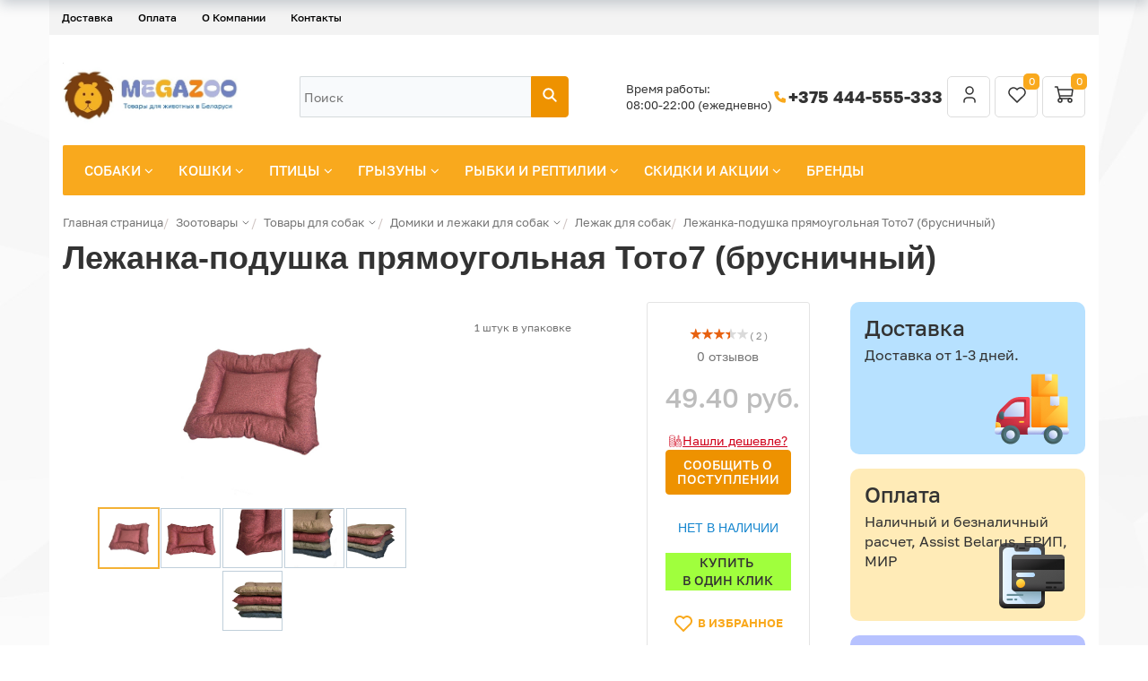

--- FILE ---
content_type: text/css
request_url: https://www.megazoo.by/bitrix/cache/css/s1/new/page_1ba31e7718ad57743c9a810cd960941f/page_1ba31e7718ad57743c9a810cd960941f_v1.css?1768514070129847
body_size: 26524
content:


/* Start:/bitrix/templates/new/components/bitrix/catalog/itg-catalog/style.min.css?16806032032183*/
.grid .bx_content_section,.grid .bx_sidebar{margin-bottom:15px}.grid2x1 .bx_content_section{float:left;width:66%;margin-bottom:15px}.grid2x1 .bx_sidebar{float:right;width:33%;margin-bottom:15px;padding-left:5%;-webkit-box-sizing:border-box;-moz-box-sizing:border-box;box-sizing:border-box}@media (max-width:960px){.grid2x1 .bx_sidebar{padding-left:4%}}@media (max-width:640px){.grid2x1 .bx_content_section,.grid2x1 .bx_sidebar{width:100%;float:none}.grid2x1 .bx_sidebar{padding-left:3%}}@media (max-width:479px){.grid2x1 .bx_sidebar{padding-left:1%}}.catalog-block-header{font-size:14px;font-weight:700;text-align:left;margin:5px 0;padding:5px 15px;border-bottom:2px solid #d9dee6;color:#000}body.bx-theme-blue .catalog-block-header{border-color:#006cc0}body.bx-theme-green .catalog-block-header{border-color:#63aa28}body.bx-theme-red .catalog-block-header{border-color:#da3737}body.bx-theme-yellow .catalog-block-header{border-color:#f4b236}

.bx-filter.bx-yellow .bx-filter-section {
	background: none;
	border: 1px solid #EDEDED;
	border-radius: 5px;
}
.b-sorting__select select {
	margin: 0;
border-color: ButtonBorder;
font: -moz-list;
white-space: nowrap !important;
word-wrap: normal !important;
cursor: default;
box-sizing: border-box;
user-select: none;
border-width: 2px;
border-style: inset;
overflow: clip;
display: inline-block;
page-break-inside: avoid;
overflow-clip-box: padding-box !important;
padding-block: 1px;
padding-inline: 4px;
background-color: -moz-Combobox;
color: -moz-ComboboxText;
vertical-align: baseline;
appearance: auto;
-moz-default-appearance: menulist;
background: transparent;
outline: none;
border: none;
}
.b-sorting__title, .b-sorting__select {display:inline-block}
.b-sorting  {text-align:right;margin-bottom:16px;}
.b-sorting__title{font-size: 16px;}
.b-sorting select{font-weight: bold;font-size: 16px;}
.b-sorting select option {font-weight:normal;}
/*
@media (max-width: 767px)  {
	.b-sorting {display:none}	
}
*/
.js-show-filter.visible-xs.btn.btn-default.nav_fixed {
	position: fixed;
    top: 51px;
    margin: 0 auto;
    width: 100%;
z-index: 999;

    background-color: #587ca2;
}
/* End */


/* Start:/bitrix/templates/new/components/bitrix/catalog/itg-catalog/bitrix/catalog.element/.default/style.min.css?176063375628240*/
@-webkit-keyframes imgPopupShow{0%{opacity:0}to{opacity:1}}@-moz-keyframes imgPopupShow{0%{opacity:0}to{opacity:1}}@-ms-keyframes imgPopupShow{0%{opacity:0}to{opacity:1}}@-o-keyframes imgPopupShow{0%{opacity:0}to{opacity:1}}@keyframes imgPopupShow{0%{opacity:0}to{opacity:1}}.product-item-detail-info-section{padding:0 20px}@media (max-width:992px){.product-item-detail-info-section{padding:0}}.product-item-detail-info-container{margin-bottom:20px;font-family:"Helvetica Neue",Helvetica,Arial,sans-serif}.product-item-detail-info-container-title{margin-bottom:3px;color:#000;font-weight:500;font-size:13px}.product-item-detail-pay-block{position:relative;margin-bottom:15px;padding:20px 20px 0;border:1px solid #e4e4e4;border-radius:3px;background-color:#fff}#btn-one-click{width:100%;border:0;max-width:250px;margin:0 auto 20px;position:relative;display:block;font-weight:500;text-transform:uppercase}.bx-retina .product-item-detail-pay-block{border-width:.5px}.product-item-detail-compare-container{position:relative;margin:0-20px;padding:4px 15px;min-height:30px;border-top:1px solid #e4e4e4;background:#f3f3f3;box-shadow:inset 0 1px 1px 0#eee;color:#4e4e4e;vertical-align:middle;font-size:12px;line-height:20px}.product-item-detail-compare .checkbox{margin:0;padding:0}.product-item-detail-price-current{color:#d0021b;white-space:nowrap;font-weight:500;font-size:30px;line-height:33px;transition:font-size 200ms ease}.product-item-detail-price-current.out-of-stock{color:#bdbdbd}.product-item-detail-price-old{color:#bdbdbd;text-decoration:line-through;white-space:nowrap;font-weight:500;font-size:14px;line-height:17px}.product-item-scu-container{padding:0 0 2px}.product-item-scu-container-title{color:#333;font-size:12px}.product-item-scu-list{margin:0}.product-item-scu-item-list{overflow:hidden;margin:0 0 0-2px;padding:0;list-style:none}.product-item-scu-item-color-container,.product-item-scu-item-text-container{display:inline-block;box-sizing:border-box;padding:5px 3px;vertical-align:middle}.product-item-scu-item-text-container{max-width:100%;min-width:132px!important}.product-item-scu-item-text{height:21px!important;line-height:23px!important}.product-item-scu-item-text-container{}.product-item-scu-item-color-container{max-width:38px;width:25%}.product-item-scu-item-color-block{position:relative;padding-top:100%;outline:1px solid #c0cfda;cursor:pointer}.bx-no-touch .product-item-scu-item-color-block{transition:outline 200ms ease}.bx-retina .product-item-scu-item-color-block{outline-width:.5px}.product-item-scu-item-color-container.selected .product-item-scu-item-color-block,.product-item-scu-item-text-container.selected .product-item-scu-item-text-block{outline-width:2px}.bx-retina .product-item-scu-item.selected .product-item-scu-item-color-block,.bx-retina .product-item-scu-item.selected .product-item-scu-item-text-block{outline-width:1px}.product-item-scu-item-color{position:absolute;top:2px;right:2px;bottom:2px;left:2px;background-position:center;background-size:contain;background-repeat:no-repeat}.product-item-scu-item-text-block{position:relative;padding:0 5px;outline:1px solid #c0cfda;cursor:pointer}.bx-no-touch .product-item-scu-item-text-block{transition:outline 300ms ease}.bx-retina .product-item-scu-item-text-block,.bx-retina .product-item-selected-scu{outline-width:.5px}.product-item-scu-item-text{overflow:hidden;max-width:100%;vertical-align:middle;text-align:center;text-transform:uppercase;text-overflow:ellipsis;white-space:nowrap;font-size:11px}.product-item-scu-item-color-container.notallowed .product-item-scu-item-color-block,.product-item-scu-item-text-container.notallowed .product-item-scu-item-text-block{position:relative;overflow:hidden;outline-color:#a9adb4!important}.product-item-scu-item-color-container.notallowed .product-item-scu-item-color-block:after,.product-item-scu-item-text-container.notallowed .product-item-scu-item-text-block:after{position:absolute;top:-2px;right:-2px;bottom:-2px;left:-2px;background:rgba(255,255,255,.75)url([data-uri])no-repeat center;background-size:80% 80%;content:""}.product-item-selected-scu-container{word-spacing:1px}.product-item-selected-scu{display:inline-block;overflow:hidden;padding:0 5px;min-width:22px;height:22px;outline:1px solid #c0cfda;vertical-align:middle;text-align:center;text-transform:uppercase;text-overflow:ellipsis;white-space:nowrap;font-size:11px;line-height:22px}.product-item-selected-scu-color{background-position:center;background-size:20px 20px;background-repeat:no-repeat}.product-item-amount{padding:0 0 2px;text-align:center}.product-item-amount-field-btn-minus,.product-item-amount-field-btn-plus{position:relative;display:inline-block;min-width:22px;height:22px;border-radius:2px;background-color:#f2f2f2;color:#fff;vertical-align:middle;text-align:center;cursor:pointer;transition:background 300ms ease,opacity 300ms ease}.bx-retina .product-item-amount-field-btn-minus,.bx-retina .product-item-amount-field-btn-plus{border-width:.5px}.product-item-amount-field-btn-minus:hover,.product-item-amount-field-btn-plus:hover{background:#d3d3d3}.product-item-amount-field-btn-minus:after,.product-item-amount-field-btn-plus:after{position:absolute;top:0;right:0;bottom:0;left:0;content:"";opacity:.8;transition:opacity 300ms ease,background 300ms ease}.product-item-amount-field-btn-disabled.product-item-amount-field-btn-minus:after,.product-item-amount-field-btn-disabled.product-item-amount-field-btn-plus:after{opacity:.3!important;cursor:default}.product-item-amount-field-btn-disabled.product-item-amount-field-btn-minus:hover,.product-item-amount-field-btn-disabled.product-item-amount-field-btn-plus:hover{background-color:#f2f2f2}.product-item-amount-field-btn-minus:after{transition:opacity 300ms ease}.product-item-amount-field-btn-plus:after{background:url([data-uri])no-repeat center;background-size:10px}.product-item-amount-field-btn-minus:after{background:url([data-uri])no-repeat center;background-size:10px}.product-item-amount-field-btn-minus:hover:after,.product-item-amount-field-btn-plus:hover:after,.product-item-detail-slider-container.popup .product-item-detail-slider-close:hover{opacity:1}.product-item-amount-field{display:inline-block;padding:0;max-width:50px;width:auto;height:22px;border:1px solid transparent;border-radius:2px;background:0 0!important;color:#000;vertical-align:middle;text-align:center;font-weight:500;font-size:14px;line-height:22px;transition:border 300ms ease}.bx-retina .product-item-amount-field{border-width:.5px}.product-item-amount-field:focus{outline:0!important}.bx-no-touch input.product-item-amount-field::-webkit-inner-spin-button,.bx-no-touch input.product-item-amount-field::-webkit-outer-spin-button{margin:0;-webkit-appearance:none;-moz-appearance:none;-ms-appearance:none;-o-appearance:none;appearance:none}.product-item-amount-description-container{color:#a5a5a5;white-space:nowrap;font-size:12px}.product-item-amount-description-container strong{color:#333;white-space:nowrap}.product-item-amount-label-container{margin:5px 0;color:#a5a5a5;font-weight:500;font-size:12px}.product-item-quantity{color:#333;font-weight:400;font-size:12px}.btn.product-item-detail-buy-button{position:relative;display:block;margin:0 auto 20px;max-width:250px;width:100%;height:50px;text-transform:uppercase;font-weight:500;font-size:14px;font-family:"Helvetica Neue",Helvetica,Arial,sans-serif}.product-item-detail-short-card-btn .btn.product-item-detail-buy-button{margin:0}.btn.product-item-detail-buy-button span{position:absolute;top:50%;right:0;left:0;display:inline-block;min-height:16px;max-width:100%;white-space:normal;line-height:16px;transform:translateY(-50%)}.btn-link.product-item-detail-buy-button{height:25px}.product-item-detail-slider-container{position:relative;max-width:100%;background:0 0;transition:background 800ms ease}.product-item-detail-slider-block{position:relative;box-sizing:border-box;padding-top:56.25%;height:0}.product-item-detail-slider-block.product-item-detail-slider-block-square{padding-top:100%}.product-item-detail-slider-image,.product-item-detail-slider-images-container{position:absolute;top:0;right:0;bottom:0;left:0}.product-item-detail-slider-image{text-align:center;opacity:0;transition:opacity 250ms linear}.product-item-detail-slider-image.active{z-index:10;opacity:1}.product-item-detail-slider-controls-image img,.product-item-detail-slider-image img{position:absolute;top:50%;left:50%;width:auto;height:auto;transform:translateY(-50%) translateX(-50%)}.product-item-detail-slider-image img{max-width:100%;max-height:100%;outline:1px solid transparent;background-position:center;background-repeat:no-repeat;transition:background-size 450ms ease,width 450ms ease,height 450ms ease,outline 450ms ease}.product-item-detail-slider-progress-bar{position:absolute;bottom:0;left:0;z-index:180;height:3px}.product-item-detail-slider-controls-block{padding:10px 0;text-align:center}.product-item-detail-slider-controls-image{position:relative;display:inline-block;overflow:hidden;width:65px;height:65px;outline:1px solid #c0cfda;background-color:#fff;text-align:center;cursor:pointer}.bx-retina .product-item-detail-slider-controls-image{outline-width:.5px}.bx-no-retina .product-item-detail-slider-controls-image.active{outline-width:2px}.bx-retina .product-item-detail-slider-controls-image.active{outline-width:1px}.product-item-detail-slider-controls-image img{max-width:65px;max-height:65px}.product-item-detail-slider-left,.product-item-detail-slider-right{position:absolute;top:0;bottom:0;z-index:111;display:block;width:25%;background:url(data:image/svg+xml;charset=US-ASCII,%3Csvg%20xmlns%3D%22http%3A%2F%2Fwww.w3.org%2F2000%2Fsvg%22%20width%3D%2216%22%20height%3D%2230%22%20viewBox%3D%220%200%2016%2030%22%3E%3Cpolygon%20fill%3D%22%23000000%22%20fill-rule%3D%22evenodd%22%20points%3D%2216%2050%202%2036%2016%2022%2015%2021%201%2035%200%2036%201%2037%2015%2051%22%20transform%3D%22translate\(0%20-21\)%22%2F%3E%3C%2Fsvg%3E)no-repeat center;opacity:.57;cursor:pointer;transition:all 300ms ease}.product-item-detail-slider-left{left:0}.product-item-detail-slider-right{right:0;transform:rotate(180deg)}.product-item-detail-slider-left:hover,.product-item-detail-slider-right:hover{background-color:rgba(255,255,255,.4);opacity:.8}.product-item-detail-slider-close{display:none}.product-item-detail-slider-container.popup .product-item-detail-slider-close{position:absolute;top:4px;right:110px;bottom:0;z-index:150;display:block;width:50px;height:50px;background:url(data:image/svg+xml;charset=US-ASCII,%3Csvg%20xmlns%3D%22http%3A%2F%2Fwww.w3.org%2F2000%2Fsvg%22%20width%3D%2216%22%20height%3D%2216%22%20viewBox%3D%220%200%2016%2016%22%3E%3Cpolygon%20fill%3D%22%23000000%22%20fill-rule%3D%22evenodd%22%20points%3D%2216%2015.1%208.944%208%2016%201%2015.006%200%208.05%207%20.994%200%200%201%207.056%208%200%2015.1%20.994%2016%208.05%209%2015.006%2016%22%2F%3E%3C%2Fsvg%3E)no-repeat center;opacity:.27;cursor:pointer;transition:all 300ms ease}.product-item-detail-slider-container.popup .product-item-detail-slider-right{right:105px}.product-item-detail-slider-container.magnified .product-item-detail-slider-image{z-index:100}.product-item-detail-slider-container.magnified .product-item-detail-slider-image img{outline-color:#ddd}.product-item-detail-slider-container.magnified .product-item-detail-slider-left,.product-item-detail-slider-container.magnified .product-item-detail-slider-right{z-index:50}.product-item-detail-slider-container.magnified .product-item-label-ring,.product-item-detail-slider-container.magnified .product-item-label-text{opacity:0}.product-item-detail-slider-container.popup{position:fixed;top:0;right:0;bottom:0;left:0;z-index:999999;background:#fff;animation-name:imgPopupShow;animation-duration:300ms}.product-item-detail-slider-container.popup .product-item-detail-slider-images-container{right:105px}.product-item-detail-slider-container.popup .product-item-detail-slider-block{padding-top:0;height:100vh}.product-item-detail-slider-container.popup .product-item-detail-slider-image{position:absolute;top:50%;left:50%;max-height:100vh;width:calc(100% - 150px);transform:translateY(-50%) translateX(-50%)}.product-item-detail-slider-container.popup .product-item-detail-slider-image img{max-width:100%;max-height:90vh;width:auto;cursor:default}.product-item-detail-slider-container.popup .product-item-detail-slider-controls-block{position:absolute;top:0;right:0;bottom:0;overflow-y:auto;padding:20px;border-left:1px solid #d3d3d3;background-color:#fff}.product-item-detail-slider-container.popup .product-item-detail-slider-controls-image{display:block;margin-bottom:20px}@media (max-width:767px){.product-item-detail-slider-container.popup .product-item-detail-slider-images-container{right:0}.product-item-detail-slider-container.popup .product-item-detail-slider-block{padding-top:0;height:calc(100vh - 111px)}.product-item-detail-slider-container.popup .product-item-detail-slider-image{width:90%}.product-item-detail-slider-container.popup .product-item-detail-slider-image img{max-width:100%;max-height:calc(100vh - 115px);width:auto;cursor:default}.product-item-detail-slider-container.popup .product-item-detail-slider-controls-block{position:absolute;top:auto;right:0;bottom:0;left:0;overflow-x:auto;max-height:111px;border-top:1px solid #d3d3d3;border-left:none;white-space:nowrap}.product-item-detail-slider-container.popup .product-item-detail-slider-controls-image{display:inline-block;margin-bottom:0}.product-item-detail-slider-container.popup .product-item-detail-slider-close{right:10px;z-index:200}.product-item-detail-slider-left,.product-item-detail-slider-right{max-width:75px}.product-item-detail-slider-container.popup .product-item-detail-slider-right{right:0}}.product-item-label-text{position:absolute;z-index:190;opacity:1;transition:opacity 450ms ease}.product-item-label-ring,.product-item-label-text span{display:inline-block;clear:both;margin-bottom:2px;background:#f42c2c;color:#fff;text-align:center;transition:all 250ms ease;vertical-align:middle;font-weight:500}.product-item-label-ring{position:absolute;z-index:190;opacity:1;box-sizing:border-box;border-radius:50%}.product-item-label-text span{padding:2px 5px}.bx-red .product-item-label-ring,.bx-red .product-item-label-text span{background-color:#fba90c}.product-item-label-ring>div,.product-item-label-text>div{line-height:0}.product-item-detail-slider-container.popup .product-item-label-ring,.product-item-detail-slider-container.popup .product-item-label-text{display:none}.product-item-label-text.product-item-label-small span{margin-bottom:1px;padding:2px 7px;font-weight:400;font-size:13px;line-height:14px}.product-item-label-text.product-item-label-big span{padding:4px 10px;font-size:13px;line-height:17px}@media (max-width:767px){.product-item-label-text>div{line-height:0}.product-item-label-text.product-item-label-small span,.product-item-scalable-card.hover .product-item-label-text.product-item-label-small span{margin-bottom:1px;padding:2px 7px;font-size:10px;line-height:14px}.product-item-big-card .product-item-label-text.product-item-label-small span,.product-item-label-text.product-item-label-big span,.product-item-scalable-card.hover .product-item-label-text.product-item-label-big span{margin-bottom:1px;padding:3px 12px;font-size:14px;line-height:16px}.product-item-big-card .product-item-label-text.product-item-label-big span{padding:3px 12px;font-size:20px;line-height:25px}}.product-item-label-ring.product-item-label-small{width:40px;height:40px;font-size:14px;line-height:40px}.product-item-label-ring.product-item-label-big{width:50px;height:50px;font-size:18px;line-height:50px}@media (max-width:767px){.product-item-label-ring.product-item-label-small,.product-item-scalable-card.hover .product-item-label-ring.product-item-label-small{width:20px;height:20px;font-size:13px;line-height:20px}.product-item-big-card .product-item-label-ring.product-item-label-small,.product-item-label-ring.product-item-label-big,.product-item-scalable-card.hover .product-item-label-ring.product-item-label-big{width:35px;height:35px;font-size:12px;line-height:35px}.product-item-big-card .product-item-label-ring.product-item-label-big{width:70px;height:70px;font-size:24px;line-height:70px}}.product-item-label-top{top:-5px}.product-item-label-center{left:50%;transform:translateX(-50%)}.product-item-label-center>div{text-align:center}.product-item-label-left{left:-5px}.product-item-label-left>div{text-align:left}.product-item-label-bottom{bottom:-5px}.product-item-label-middle{top:50%;transform:translateY(-50%)}.product-item-label-right{right:-5px}.product-item-label-right>div{text-align:right}.product-item-label-center.product-item-label-middle{transform:translateY(-50%) translateX(-50%)}.product-item-detail-tabs-container{min-height:60px;border-bottom:1px solid #ededed;background:#fff}.product-item-detail-tabs-list{display:block;margin:0;padding:0;list-style:none}.product-item-detail-tabs-list:after{display:table;clear:both;content:""}.product-item-detail-tab{float:left;min-height:60px}.product-item-detail-tab-link{position:relative;display:inline-block;box-sizing:border-box;padding:10px 22px;height:60px;color:#039be5;vertical-align:middle;text-transform:uppercase;-ms-text-overflow:ellipsis;text-overflow:ellipsis;font-weight:500;font-size:13px;line-height:45px;transition:all 250ms ease}.product-item-detail-tab-link:hover,.product-item-detail-tab.active .product-item-detail-tab-link{color:#000}.product-item-detail-tab-link:after{position:absolute;right:0;bottom:0;left:0;height:0;background:#1485ce;content:"";transition:all 250ms ease}.product-item-detail-tab-link:hover:after,.product-item-detail-tab.active .product-item-detail-tab-link:after{height:3px}.product-item-detail-tab-link:active:after{height:6px}.product-item-detail-tab-content{padding:25px 0}@media (max-width:991px){.product-item-detail-tabs-container{display:none!important}.product-item-detail-tab-content{display:block!important}}.product-item-detail-short-card-fixed,.product-item-detail-tabs-container-fixed{position:fixed;right:0;left:0;background-color:#fff;box-shadow:0 4px 14px 0 rgba(32,54,74,.23)}.product-item-detail-tabs-container-fixed{top:-100px;z-index:1000;transition:top 350ms linear;min-height:45px;background:#fff}.product-item-detail-tabs-container-fixed.active{top:0;opacity:1}.product-item-detail-tabs-container-fixed .product-item-detail-tabs-list{margin:0 auto;max-width:1048px}.product-item-detail-tabs-container-fixed .product-item-detail-tab{min-height:45px}.product-item-detail-tabs-container-fixed .product-item-detail-tab-link{padding:10px 25px;height:45px;line-height:25px}.bx-touch .product-item-detail-tabs-container-fixed{display:none!important}.product-item-detail-short-card-fixed{top:-85px;z-index:1010;box-sizing:border-box;padding:7px 0 8px;height:85px;transition:top 220ms linear}.product-item-detail-short-card-fixed.active{top:0;opacity:1}.product-item-detail-short-card-fixed.active+.product-item-detail-tabs-container-fixed.active{top:85px}.bx-touch .product-item-detail-short-card-fixed{display:none!important}.product-item-detail-short-card-fixed .product-item-detail-short-card-content-container{margin:0 auto;max-width:1048px}.product-item-detail-short-card-content-container table{min-width:100%;border-collapse:collapse}.product-item-detail-short-card-image{padding-right:15px;width:80px;vertical-align:middle;text-align:left}.product-item-detail-short-card-image img{max-width:none;height:65px}.product-item-detail-short-title-container{max-width:650px}.product-item-detail-short-title-text{display:block;color:#000;-ms-text-overflow:ellipsis;text-overflow:ellipsis;font-size:16px;font-family:"Open Sans","Helvetica Neue",Helvetica,Arial,sans-serif}.product-item-detail-short-card-price{padding:0 10px;vertical-align:middle;text-align:right}.product-item-detail-short-card-btn{padding-left:10px;min-width:120px}.hide-text.visible::after,.product-item-detail-tab-content{display:none}.product-item-detail-tab-content.active{display:block}.product-item-detail-tab-content h3{margin-bottom:10px;font-weight:500;font-size:14px}.product-item-detail-properties{display:block;overflow:hidden;color:#a5a5a5;font-size:14px;margin:0 0 20px}.atevi_ch_product{font-size:14px;font-weight:400}.atevi_ch_product>dt{color:#a5a5a5;font-weight:400}.atevi_ch_product>dd{font-weight:500}.product-item-detail-properties dl{clear:both}.product-item-detail-properties dt{float:left;clear:both;font-weight:400}.product-item-detail-properties dd{float:right;margin-bottom:3px;margin-left:5px;color:#000}.no-select{-webkit-touch-callout:none;-webkit-user-select:none;-moz-user-select:none;-ms-user-select:none;user-select:none}input[type=number]{-moz-appearance:textfield}input::-webkit-inner-spin-button,input::-webkit-outer-spin-button{-webkit-appearance:none}.hide-text{height:200px;overflow:hidden;position:relative}a.show-hidden-text{text-decoration:none;border-bottom:1px dashed #337ab7}.hide-text::after{content:" ";position:absolute;width:100%;height:95px;margin-top:41px;bottom:0;background:linear-gradient(to bottom,transparent 0,#ffe 101%,#ccc 0)}.hide-text.visible{height:auto}.found-cheaper-container{display:inline-flex;cursor:pointer}.found-cheaper-container .cheaper-icon{width:16px;height:16px;position:relative;overflow:hidden}.found-cheaper-container .cheaper-icon div{width:14px;height:150px;left:1.25px;top:1.25px;position:absolute;background-image:url([data-uri])}.found-cheaper-container .cheaper-text{color:#d0021b;font-family:"Golos",sans-serif;font-size:14px;font-weight:400;line-height:21px;word-wrap:break-word;text-decoration:underline}.favorite-container,.found-cheaper-container{display:flex;justify-content:center;align-items:center;gap:4px}@media (min-width:992px){.brandblock-wrapper.col-sm-4{float:right}}@media (min-width:768px){.brandblock-wrapper.col-sm-4{float:right}}@media (max-width:767px){.brandblock-wrapper .bx_item_detail_inc_two{display:block}}.product-item-detail-info-container .bx_item_detail_rating{margin-bottom:0}#comments-counter a{color:#757575}#comments-counter a:hover{color:#333}
/* End */


/* Start:/bitrix/templates/new/components/bitrix/iblock.vote/stars/style.min.css?1744105052832*/
.bx_item_detail_rating{margin-bottom:10px}.bx_item_detail_rating td{vertical-align:middle;text-align:right}.bx_item_detail_rating .bx_item_rating{text-align:right}.bx_item_detail_rating .bx_stars_container{position:relative;width:68px;height:30px;background:#dadada;background-size:100% 100%}.bx_item_detail_rating .bx_stars_bg{position:absolute;top:0;right:0;bottom:0;left:0;z-index:101;background:url(/bitrix/templates/new/components/bitrix/iblock.vote/stars/images/stars.png)no-repeat center}.bx_item_detail_rating .bx_stars_progress{position:absolute;top:0;bottom:0;left:0;background:#e76110}.bx_item_detail_rating .bx_stars_rating_votes{color:#8d8d8d;font-size:11px;line-height:11px;vertical-align:middle}@media (max-width:530px){.bx-touch .bx_item_detail_rating .bx_stars_container{height:15px;margin:4px 0}.bx_item_detail_rating .bx_stars_rating_votes{font-size:7px;line-height:7px}}
/* End */


/* Start:/bitrix/templates/new/components/bitrix/catalog.product.subscribe/.default/style.min.css?16758497591413*/
.bx-catalog-subscribe-button{margin-bottom:6px;display:inline-block}.bx-catalog-popup-content{width:90%;max-width:280px}.bx-catalog-subscribe-form-container-label{font-size:13px;color:#5a6c77;padding-bottom:2px}.bx-catalog-subscribe-form-container-input{position:relative}.bx-catalog-subscribe-form-container-input input[type="text"]{display:block;width:100%;font-size:18px;height:38px;margin:0;padding:0 4px;border:1px solid #ccd5db;border-radius:2px;background:#f8fafc;outline:0;-webkit-box-sizing:border-box;-moz-box-sizing:border-box;box-sizing:border-box}.bx-catalog-subscribe-form-star-required{color:#d93333}.bx-catalog-subscribe-form-container .bx-captcha{margin-bottom:10px}.bx-catalog-popup-message{font-weight:bold;min-width:240px;margin:0}.bx-catalog-subscribe-alert{background-color:#edf6fc;color:#000;font-size:15px;min-height:45px;text-align:center;padding:12px 40px 12px 60px;position:relative;width:280px}.bx-catalog-subscribe-aligner{display:inline-block;height:45px;margin-left:-1px;vertical-align:middle;width:1px}.bx-catalog-subscribe-alert-text{display:inline-block;vertical-align:middle}.bx-catalog-subscribe-alert-footer{text-align:center}.bx-catalog-subscribe-alert-popup{background-color:#edf6fc!important;border:1px solid #edf6fc!important;border-radius:3px!important;-webkit-box-shadow:0 19px 24px rgba(88,112,118,0.17)!important;box-shadow:0 19px 24px rgba(88,112,118,0.17)!important}
/* End */


/* Start:/bitrix/components/ws/favourite.button/templates/.default/style.css?17459099061041*/
.favorite-btn {
  background-color: #fff;
  border: none;
  padding: 0;
  margin: 0;
  display: flex;
  align-items: center;
  gap: 4px;
}
.favorite-btn.active {
  background-color: #F2F2F2;
  border-radius: 5px;
}
.favorite-btn.active svg {
  fill: #F9A91D;
}
.favorite-btn span {
  color: #F9A91D;
  font-size: 13px;
  font-style: normal;
  font-weight: 600;
  line-height: 150%; /* 21px */
  padding-right: 5px;
  text-transform: uppercase;
}

.favourite-popup-window .popup-window-titlebar-text {
  color: #333;
  font-size: 24px;
  font-style: normal;
  font-weight: 700;
  line-height: 150%; /* 36px */
  margin-top: 12px;
  margin-left: 10px;
}
.favourite-popup-window .popup-window-content a {
  color: #333;
  text-decoration: underline;
  font-weight: 500;
}
.favourite-popup-window .popup-window-buttons {
  display: flex;
  gap: 12px;
  justify-content: center;
}
.favourite-popup-window .popup-window-buttons .goto-fav {
  color: #EE9200 !important;
  background-color: #fff !important;
}

/*# sourceMappingURL=style.css.map */

/* End */


/* Start:/bitrix/templates/new/components/bitrix/catalog.brandblock/atevi/style.css?17060838953168*/
.bx_item_detail_inc_two_2 .bx_item_detail_inc_one_container{ width: 49.5%; }
.bx_item_detail_inc_two_2 .bx_popup{ width: 80%; }

.bx_item_detail_inc_two_3 .bx_item_detail_inc_one_container{ width: 32.8%; }
.bx_item_detail_inc_two_3 .bx_popup{ width: 100%; }

.bx_item_detail_inc_two_4 .bx_item_detail_inc_one_container{ width: 24.5%; }
.bx_item_detail_inc_two_4 .bx_popup{ width: 130%; }

.bx_item_detail_inc_two_5 .bx_item_detail_inc_one_container{ width: 19.5%; }
.bx_item_detail_inc_two_5 .bx_popup{ width: 200%; }

.bx_item_detail_inc_two_6 .bx_item_detail_inc_one_container{ width: 16%; }
.bx_item_detail_inc_two_6 .bx_popup{ width: 230%; }

.bx_item_detail_inc_two_7 .bx_item_detail_inc_one_container{ width: 13.8%; }
.bx_item_detail_inc_two_7 .bx_popup{ width: 260%; }

.bx_item_detail_inc_two_8 .bx_item_detail_inc_one_container{ width: 11.5%; }
.bx_item_detail_inc_two_8 .bx_popup{ width: 260%; }

.general{
	height: 54px;
}
[class|="bx_item_detail_inc_two_"] .bx_item_vidget, .bx_item_vidget.icon img, .bx_item_detail_inc_one_container{
	float: left;
}

.bx_item_detail_inc_two .bx_popup{
	width: 250%;
}

.bx_item_detail_inc_two{
	margin-bottom: 20px;
	text-align: right;
}
@media (max-width:767px){.bx_item_detail_inc_two{ display:none;}}
.brandblock-block{
	position: relative;
	text-decoration: none;
	display: inline-block;
	border-radius: 4px;
	text-align: left;
	color: #585858;
	font-size: 13px;
	line-height: normal;
	box-sizing: border-box;
	background-size: contain;
	background-repeat: no-repeat;
	background-position: center;
	width: 100%;
	padding-top: 54px;
	height: 54px;
	margin:0 auto 5px;
	border: 1px solid #c3c3c3;
}
.bx-retina .brandblock-block{ border-width: .5px;}

.brandblock-block.icon {
	background: no-repeat 3px center;
	background-size:30px auto;
	padding: 7px 7px 7px 35px;
	height: 54px;
}
.bx_item_detail_inc_one_container .bx_popup,
.bx_popup{
	display: none;
}

.bx_item_detail_inc_one_container.hover .bx_popup,
.brandblock-block.hover .bx_popup {
	position: absolute;
	display: block;
	border: 1px solid #c3c3c3;
	border-radius: 3px;
	box-shadow: 0 3px 4px 0 rgba(0,0,0,.27);
	color: #3f3f3f;
	right: 100.1%;
	top: 0;
	padding: 10px;
	font-size: 12px;
	box-sizing: border-box;
	z-index: 1010;
	min-width: 90%;
	background: #fff;
	text-align: left;
}

.bx_popup .arrow{
	width: 8px;
	height: 14px;
	position: absolute;
	top: 11px;
	right: -8px;
	background: url(/bitrix/templates/new/components/bitrix/catalog.brandblock/atevi/images/arr_right.png) no-repeat center;
	max-height: 100%;
	overflow: hidden;
}

.brandblock-container{
	width: 100%;
	position: relative;
	border-radius: 3px;
	margin-right: 2px;
	padding: 5px 0;
}

.brandblock-container a{
	display: block;
	background-size: contain;
}

.brandblock-container img {
	margin: 0 auto;
	display: block;
}

.brandblock-wrap{
	vertical-align: middle;
	text-align: center;
	height: 54px;
}
.brandblock-text{
	display: block;
	position: absolute;
	top: 50%;
	left:5px;
	right:5px;
	-webkit-transform: translateY(-50%);
	-moz-transform: translateY(-50%);
	-ms-transform: translateY(-50%);
	-o-transform: translateY(-50%);
	transform: translateY(-50%);
	word-wrap: break-word;
}
.brandblock-block.icon .brandblock-text{
	left: 35px;
}
/* End */


/* Start:/bitrix/templates/new/components/bitrix/catalog/itg-catalog/bitrix/catalog.element/.default/themes/yellow/style.min.css?1675849791929*/
.bx-yellow .product-item-image-slider-progress-bar{background-color:#f9a91d}.bx-yellow .product-item-image-slider-control:hover{background-color:rgba(249,169,29,.8)}.bx-yellow .product-item-image-slider-control.active,.bx-yellow .product-item-image-slider-control:hover{background-color:#f9a91d}.bx-yellow .product-item-selected-scu,.bx-yellow .product-item-detail-slider-controls-image:hover,.bx-yellow .product-item-detail-slider-controls-image.active{outline-color:#f4b236}.bx-yellow .product-item-scu-item-text-block:hover,.bx-yellow .product-item-scu-item-color-block:hover,.bx-yellow .product-item-scu-item-text-container.selected .product-item-scu-item-text-block,.bx-yellow .product-item-scu-item-color-container.selected .product-item-scu-item-color-block{outline-color:#f4b236}.bx-yellow .product-item-amount-field:focus{border-color:#f4b236}.bx-yellow .product-item-detail-slider-progress-bar{background-color:#f4b236}
/* End */


/* Start:/bitrix/components/api/buyoneclick/templates/eshop_templates/styles.min.css?16758497499697*/
.aboc-modal-active body{overflow:hidden !important}.aboc-modal{color:#000;display:none;opacity:0;filter:alpha(opacity=0);position:fixed;top:0;right:0;bottom:0;left:0;z-index:2000;overflow-y:auto;-webkit-overflow-scrolling:touch;background:rgba(0,0,0,0.6);-webkit-transition:opacity .15s linear;-o-transition:opacity .15s linear;transition:opacity .15s linear;touch-action:cross-slide-y pinch-zoom double-tap-zoom;-webkit-transform:translateZ(0);transform:translateZ(0)}.aboc-modal *{-webkit-box-sizing:border-box;-moz-box-sizing:border-box;box-sizing:border-box}.aboc-modal-dialog{position:relative;margin:50px auto;padding:20px;width:600px;max-width:100%;max-width:calc(100% - 20px);background:#fff;opacity:0;filter:alpha(opacity=0);-webkit-box-shadow:0 0 10px rgba(0,0,0,0.3);-moz-box-shadow:0 0 10px rgba(0,0,0,0.3);box-shadow:0 0 10px rgba(0,0,0,0.3);-webkit-transform:translateY(-100px);transform:translateY(-100px);-webkit-transition:opacity .3s linear,-webkit-transform .3s ease-out;transition:opacity .3s linear,transform .3s ease-out}@media(max-width:767px){.aboc-modal-dialog{width:auto;margin:10px auto}}.aboc-open .aboc-modal-dialog{opacity:1;filter:alpha(opacity=100);-webkit-transform:translateY(0);transform:translateY(0)}.aboc-modal-dialog>.aboc-close:first-child{margin:-6px -8px 0 0;float:right}.aboc-modal-header{margin:-20px -20px 0 -20px;padding:15px 20px;border-bottom:1px solid rgba(0,0,0,.1);background:#fff;font-weight:bold;font-size:21px;line-height:1;text-align:center}.aboc-modal-footer{margin:0 -20px -20px -20px;padding:15px 20px;border-top:1px solid #ddd;background:#fafafa}.aboc-modal-header>:last-child,.aboc-modal-footer>:last-child{margin-bottom:0}.aboc-modal-text-before,.aboc-modal-text-after{margin:15px 0}.aboc-modal-text-after{font-size:11px}.aboc-close::-moz-focus-inner{border:0;padding:0}.aboc-close{margin:0;border:0;overflow:visible;font:inherit;color:inherit;text-transform:none;padding:0;background:transparent;display:inline-block;width:20px;line-height:20px;text-align:center;vertical-align:middle;opacity:.8;filter:alpha(opacity=80);-webkit-box-sizing:content-box;-moz-box-sizing:content-box;box-sizing:content-box;-webkit-appearance:none}.aboc-close:after{display:block;width:20px;height:19px;content:url("[data-uri]")}.aboc-close:hover,.aboc-close:focus{opacity:1;filter:alpha(opacity=100);outline:0;color:inherit;text-decoration:none;cursor:pointer}.aboc-modal-success{background:#FFF}.aboc-modal-success .aboc-modal-header,.aboc-modal-success .aboc-modal-footer{display:none}.aboc-modal-success .aboc-success-title{margin-bottom:20px;font-size:30px;text-transform:uppercase;line-height:1;font-weight:bold}.aboc-modal-success .aboc-success-info{font-weight:bold;font-size:20px}.aboc-modal-success .aboc-success-error{color:red;font-size:16px}.aboc-required{color:red}.aboc-field-error{color:red;font-size:12px}.aboc-submit{width:100%;max-width:100%;padding:10px 15px;font-size:22px;text-transform:uppercase;font-weight:bold;background:#7ac537;color:#FFF;box-shadow:none;border:2px solid #7ac537;border-radius:0;transition:all ease .3s}.aboc-submit:not(:disabled){cursor:pointer}.aboc-submit:hover{color:#FFF;background-color:#009846}.aboc-submit:disabled{background-color:#fafafa;color:#999;border-color:rgba(0,0,0,0.2);background-image:none;text-shadow:0 1px 0 #fff;-webkit-box-shadow:none;-moz-box-shadow:none;box-shadow:none}.aboc-modal .api-product{border-top:1px solid #ededed;padding:15px 0 20px}.aboc-modal .api-product>div+div{margin-top:15px}.aboc-modal .api-product .api-name{font-size:18px;font-weight:bold}.aboc-modal .api-quantity{text-align:center;font-size:0;white-space:nowrap}.aboc-modal .api-quantity>*{display:inline-block;background:#f2f6f9;vertical-align:middle;height:32px;width:32px;line-height:30px;border:1px solid #cab43f;background-size:14px}.aboc-modal .api-quantity>div+div{margin-left:-1px}.aboc-modal .api-quantity .api-number{min-width:55px}.aboc-modal .api-quantity .api-number input{width:55px !important;border:0 !important;padding:0 3px !important;margin:0 !important;color:#666 !important;text-align:center !important;background:#fff !important;font-size:18px;height:30px;line-height:30px;-webkit-border-radius:0;-moz-border-radius:0;border-radius:0}.aboc-modal .api-quantity .api-btn-plus{cursor:pointer;background:url("/bitrix/css/api.core/images/icons/light/plus.svg") no-repeat 50% 50% #ffd700}.aboc-modal .api-quantity .api-btn-minus{cursor:pointer;background:url("/bitrix/css/api.core/images/icons/light/minus.svg") no-repeat 50% 50% #ffd700}.aboc-modal .api-quantity .api-btn-plus:hover,.aboc-modal .api-quantity .api-btn-minus:hover,.aboc-modal .api-quantity .api-btn-plus:focus,.aboc-modal .api-quantity .api-btn-minus:focus{background-color:#ffe101}.aboc-modal .api-quantity .api-btn-plus:active,.aboc-modal .api-quantity .api-btn-minus:active{background-color:#ffcd02}.aboc-modal .api-quantity-inner>*{display:inline-block;vertical-align:middle;position:relative}.aboc-modal .api-quantity-inner .api-quantity{margin:0 15px 0 0}.aboc-modal .api-product .api-prices{overflow:hidden;position:relative}.aboc-modal .api-product .api-prices>div{display:inline-block;vertical-align:top}.aboc-modal .api-product .api-prices .api-info-left{min-width:140px}.aboc-modal .api-product .api-price{font-size:30px;font-weight:bold;color:#000;line-height:1}.aboc-modal .api-product .api-old-price{color:#636466;font-weight:bold;text-decoration:line-through;line-height:1}.aboc-modal .api-product .api-discount,.aboc-modal .api-product .api-saving{text-transform:uppercase;color:#333;font-size:12px;margin-top:5px}.aboc-modal .api-product .api-discount i,.aboc-modal .api-product .api-saving i{padding:0 4px;font-weight:bold;margin-right:8px;font-style:normal;display:inline-block;vertical-align:middle;-webkit-border-radius:3px;-moz-border-radius:3px;border-radius:3px}.aboc-modal .api-product .api-discount i{background:#ff0012;color:#FFF}.aboc-modal .api-product .api-saving i{background:#fff200}.aboc-modal .api-product .api-discount span,.aboc-modal .api-product .api-saving span{font-size:10px}.aboc-modal .api-product .api-desc{border-top:1px solid #ededed;padding-top:20px}.aboc-modal .api-product .api-desc p:last-child{margin-bottom:0}.aboc-modal .api-product-unavailable{padding-top:25px}.aboc-modal .api-product .api-props-block{border-top:1px solid #ededed;padding-top:20px;font-size:14px}.aboc-modal .api-product .api-props-title{color:#6a6a6a;text-transform:uppercase;font-weight:bold;position:relative;top:-5px}.aboc-modal .api-product .api-props-table{display:table;width:100%;border-collapse:collapse;border-spacing:0}.aboc-modal .api-product .api-props-row{display:table-row}.aboc-modal .api-product .api-props-row:nth-child(2n){background-color:#f8f8f8}.aboc-modal .api-product .api-props-name,.aboc-modal .api-product .api-props-value{display:table-cell;padding:2px 3px}.aboc-modal .api-product .api-props-name>div{font-weight:bold}.aboc-modal .api-product .api-props-value{display:table-cell}.aboc-modal .api-product .api-basket-props-block{border-top:1px solid #ededed;padding-top:20px;font-size:14px}.aboc-modal .api-product .api-basket-props-title{color:#6a6a6a;text-transform:uppercase;font-weight:bold;position:relative;top:-5px}.aboc-modal .api-product .api-basket-props-table{display:table;width:100%;border-collapse:collapse;border-spacing:0}.aboc-modal .api-product .api-basket-props-row{display:table-row}.aboc-modal .api-product .api-basket-props-name,.aboc-modal .api-product .api-basket-props-value{display:table-cell;padding:2px 3px}.aboc-modal .api-product .api-basket-props-name>div{font-weight:bold}.aboc-modal .api-product .api-basket-props-value{display:table-cell}.aboc-modal .api-product .api-basket-props-value label{display:block;margin:0;padding:0;line-height:1;font-weight:normal}.aboc-modal .api-product .api-basket-props-value input{margin:0;padding:0;line-height:1;vertical-align:middle}.aboc-modal .api-fields-block{border-top:1px solid #ededed;padding-top:25px;font-size:14px}.aboc-modal .api-fields-title{color:#6a6a6a;text-transform:uppercase;font-weight:bold;position:relative;top:-12px}
/* End */


/* Start:/bitrix/templates/new/components/bitrix/catalog.section/.default/style.min.css?17430664893260*/
@media (min-width:1200px){.product-item-list-col-1-4>.col-sm-6>.row>.col-xs-6:nth-child(2n+1),.product-item-list-col-1-6>.col-sm-6:nth-child(2n+1),.product-item-list-col-1-6>.col-sm-6>.row>.col-md-4:nth-child(3n+1),.product-item-list-col-1>.col-xs-12>.row>.col-xs-12:nth-child(n),.product-item-list-col-2>.col-xs-12>.row>.col-xs-6:nth-child(2n+1),.product-item-list-col-3>.col-xs-12>.row>.col-sm-4:nth-child(3n+1),.product-item-list-col-4-1>.col-sm-6>.row>.col-xs-6:nth-child(2n+1),.product-item-list-col-4>.col-xs-12>.row>.col-md-3:nth-child(4n+1),.product-item-list-col-6-1>.col-sm-6:nth-child(2n+1),.product-item-list-col-6-1>.col-sm-6>.row>.col-md-4:nth-child(3n+1),.product-item-list-col-6>.col-xs-12>.row>.col-md-2:nth-child(6n+1){clear:both}}@media (min-width:992px) and (max-width:1199px){.product-item-list-col-1-4>.col-sm-6>.row>.col-xs-6:nth-child(2n+1),.product-item-list-col-1-6>.col-sm-6:nth-child(2n+1),.product-item-list-col-1-6>.col-sm-6>.row>.col-md-4:nth-child(3n+1),.product-item-list-col-1>.col-xs-12>.row>.col-xs-12:nth-child(n),.product-item-list-col-2>.col-xs-12>.row>.col-xs-6:nth-child(2n+1),.product-item-list-col-3>.col-xs-12>.row>.col-sm-4:nth-child(3n+1),.product-item-list-col-4-1>.col-sm-6>.row>.col-xs-6:nth-child(2n+1),.product-item-list-col-4>.col-xs-12>.row>.col-md-3:nth-child(4n+1),.product-item-list-col-6-1>.col-sm-6:nth-child(2n+1),.product-item-list-col-6-1>.col-sm-6>.row>.col-md-4:nth-child(3n+1),.product-item-list-col-6>.col-xs-12>.row>.col-md-2:nth-child(6n+1){clear:both}}@media (min-width:768px) and (max-width:991px){.product-item-list-col-1-4>.col-sm-6:nth-child(2n+1),.product-item-list-col-1-4>.col-sm-6>.row>.col-xs-6:nth-child(2n+1),.product-item-list-col-1-6>.col-sm-6:nth-child(2n+1),.product-item-list-col-1-6>.col-sm-6>.row>.col-xs-6:nth-child(2n+1),.product-item-list-col-1>.col-xs-12>.row>.col-xs-12:nth-child(n),.product-item-list-col-2>.col-xs-12>.row>.col-xs-6:nth-child(2n+1),.product-item-list-col-3>.col-xs-12>.row>.col-sm-4:nth-child(3n+1),.product-item-list-col-4-1>.col-sm-6:nth-child(2n+1),.product-item-list-col-4-1>.col-sm-6>.row>.col-xs-6:nth-child(2n+1),.product-item-list-col-4>.col-xs-12>.row>.col-xs-6:nth-child(2n+1),.product-item-list-col-6-1>.col-sm-6:nth-child(2n+1),.product-item-list-col-6-1>.col-sm-6>.row>.col-xs-6:nth-child(2n+1),.product-item-list-col-6>.col-xs-12>.row>.col-sm-4:nth-child(3n+1){clear:both}}@media (max-width:767px){.product-item-list-col-1-4>.col-sm-6>.row>.col-xs-6:nth-child(2n+1),.product-item-list-col-1-6>.col-sm-6>.row>.col-xs-6:nth-child(2n+1),.product-item-list-col-1>.col-xs-12>.row>.col-xs-12:nth-child(n),.product-item-list-col-2>.col-xs-12>.row>.col-xs-6:nth-child(2n+1),.product-item-list-col-3>.col-xs-12>.row>.col-sm-4:nth-child(3n+1),.product-item-list-col-4-1>.col-sm-6>.row>.col-xs-6:nth-child(2n+1),.product-item-list-col-4>.col-xs-12>.row>.col-xs-6:nth-child(2n+1),.product-item-list-col-6-1>.col-sm-6>.row>.col-xs-6:nth-child(2n+1),.product-item-list-col-6>.col-xs-12>.row>.col-xs-6:nth-child(2n+1){clear:both}}.catalog-section-header{font-size:14px;font-weight:700;text-align:left;margin:5px 0;padding:5px 15px;border-bottom:2px solid #d9dee6;color:#000}.row::before{display:initial}.product-item-scu-item-text-container{width:100%}
/* End */


/* Start:/bitrix/templates/new/components/bitrix/catalog.item/test/style.min.css?176176481723755*/
@-webkit-keyframes product-item-hover{0%{position:absolute;left:-15px;right:-15px;border:1px solid transparent;box-shadow:0 0 0 0 transparent}to{border:1px solid transparent;box-shadow:0 7px 15px 0 rgba(0,0,0,.19)}}.product-item-container{position:relative}.product-item-container.hover{z-index:17}.product-item{display:block;box-sizing:border-box;padding:15px 0 5px;width:100%;border:1px solid transparent;border-radius:2px}.product-item-line-card .product-item{width:auto!important;border-bottom:1px solid #dadada}@media (max-width:991px){.product-item-line-card .product-item .col-sm-6:nth-child(2n){clear:both}}.bx-retina .product-item{border-width:.5px}.product-item *{transition:opacity 300ms ease}@media (max-width:767px){.product-item{padding:15px 5px 5px}.product-item-line-card .product-item .col-xs-12:nth-child(2n){clear:both}}.bx-no-touch .product-item-container.hover .product-item{position:absolute;right:-15px;left:-15px;padding:15px 15px 0;width:auto;border:1px solid transparent;background:#fff;box-shadow:0 7px 15px 0 rgba(0,0,0,.19);-webkit-animation:product-item-hover 300ms 1 ease}.bx-touch .product-item{width:auto;background:#fff}.product-item-image-wrapper{position:relative;display:block;margin-bottom:15px;padding-top:116%;width:100%;transition:all 300ms ease}.product-item-image-wrapper:hover{transition:opacity .3s ease}.product-item-container.hover.product-item-scalable-card .product-item-image-wrapper{padding-top:54%}.product-item-image-alternative,.product-item-image-original{position:absolute;top:0;right:0;bottom:0;left:0;display:block;width:100%;height:100%;background-position:center;background-size:contain;background-repeat:no-repeat;transition:opacity 300ms linear}.product-item-image-original{z-index:11}.product-item-image-alternative{z-index:13;opacity:0}.bx-no-touch .product-item-container.hover .product-item-image-alternative,.bx-no-touch .product-item-container.hover .product-item-image-original{opacity:1}.product-item-big-card .product-item-image-wrapper{margin-bottom:25px}.product-item-image-slider-slide-container{position:absolute;top:0;right:0;bottom:0;left:0;display:block;overflow:hidden;width:100%;height:100%;transition:opacity 300ms ease}.product-item-image-slide{position:relative;display:none;height:100%;background-color:#fff;background-position:center;background-size:contain;background-repeat:no-repeat;transition:.6s ease-in-out left}@media all and (transform-3d),(-webkit-transform-3d){.product-item-image-slide{transition:transform .6s ease-in-out;-webkit-backface-visibility:hidden;backface-visibility:hidden;-webkit-perspective:1000px;perspective:1000px}.product-item-image-slide.active.right,.product-item-image-slide.next{left:0;-webkit-transform:translate3d(100%,0,0);transform:translate3d(100%,0,0)}.product-item-image-slide.active.left,.product-item-image-slide.prev{left:0;-webkit-transform:translate3d(-100%,0,0);transform:translate3d(-100%,0,0)}.product-item-image-slide.active,.product-item-image-slide.next.left,.product-item-image-slide.prev.right{left:0;-webkit-transform:translate3d(0,0,0);transform:translate3d(0,0,0)}}.product-item-image-slider-slide-container>.active,.product-item-image-slider-slide-container>.next,.product-item-image-slider-slide-container>.prev{display:block}.product-item-image-slider-slide-container>.active,.product-item-image-slider-slide-container>.next.left,.product-item-image-slider-slide-container>.prev.right{left:0}.product-item-image-slider-slide-container>.next,.product-item-image-slider-slide-container>.prev{position:absolute;top:0;width:100%}.product-item-image-slider-slide-container>.next{left:100%}.product-item-image-slider-slide-container>.prev{left:-100%}.product-item-image-slider-progress-bar-container{position:absolute;right:0;bottom:0;left:0;width:100%;height:1px}.product-item-image-slider-progress-bar{position:absolute;top:0;bottom:0;left:0;height:1px;background-color:#f42c2c;opacity:.8}.product-item-image-slider-control-container{position:absolute;right:0;bottom:10px;left:0;z-index:15;padding:0;text-align:center;opacity:0;transition:opacity 300ms ease}.product-item-container.hover .product-item-image-slider-control-container,.product-item-line-card:hover .product-item-image-slider-control-container{opacity:1}.product-item-image-slider-control,.product-item-image-slider-control.active{display:inline-block;width:12px;height:12px;border-radius:50%;background-color:rgba(128,128,128,.8);opacity:.6;cursor:pointer;transition:all 300ms ease}.product-item-image-slider-control.active:hover,.product-item-image-slider-control:hover{cursor:pointer}.product-item-label-ring,.product-item-label-text{position:absolute;z-index:15}.product-item-label-ring,.product-item-label-text span{display:inline-block;clear:both;margin-bottom:2px;background:#f42c2c;color:#fff;vertical-align:middle;text-align:center;transition:all 250ms ease;font-weight:700}.product-item-label-text span{padding:2px 5px}.product-item-label-ring{box-sizing:border-box;border-radius:50%}.bx-red .product-item-label-ring,.bx-red .product-item-label-text span{background-color:#fba90c}.product-item-label-ring>div,.product-item-label-text>div{line-height:0}.product-item-label-text.product-item-label-small span,.product-item-scalable-card.hover .product-item-label-text.product-item-label-small span{margin-bottom:1px;padding:2px 7px;font-weight:400;font-size:13px;line-height:14px}.product-item-big-card .product-item-label-text.product-item-label-small span{padding:5px 12px;font-size:16px;line-height:21px}.product-item-label-text.product-item-label-big span,.product-item-scalable-card.hover .product-item-label-text.product-item-label-big span{padding:4px 10px;font-size:13px;line-height:17px}.product-item-big-card .product-item-label-text.product-item-label-big span{padding:5px 17px;font-size:22px;line-height:33px}@media (max-width:767px){.product-item-label-text>div{line-height:0}.product-item-label-text.product-item-label-small span,.product-item-scalable-card.hover .product-item-label-text.product-item-label-small span{margin-bottom:1px;padding:2px 7px;font-size:10px;line-height:14px}.product-item-big-card .product-item-label-text.product-item-label-small span,.product-item-label-text.product-item-label-big span,.product-item-scalable-card.hover .product-item-label-text.product-item-label-big span{margin-bottom:1px;padding:3px 12px;font-size:14px;line-height:16px}.product-item-big-card .product-item-label-text.product-item-label-big span{padding:3px 12px;font-size:20px;line-height:25px}}.product-item-label-ring.product-item-label-small,.product-item-scalable-card.hover .product-item-label-ring.product-item-label-small{width:40px;height:40px;font-size:14px;line-height:40px}.product-item-big-card .product-item-label-ring.product-item-label-small{width:100px;height:100px;font-size:30px;line-height:100px}.product-item-label-ring.product-item-label-big,.product-item-scalable-card.hover .product-item-label-ring.product-item-label-big{width:50px;height:50px;font-size:18px;line-height:50px}.product-item-big-card .product-item-label-ring.product-item-label-big{width:120px;height:120px;font-size:42px;line-height:120px}@media (max-width:767px){.product-item-big-card .product-item-label-ring.product-item-label-small,.product-item-label-ring.product-item-label-big,.product-item-label-ring.product-item-label-small,.product-item-scalable-card.hover .product-item-label-ring.product-item-label-big,.product-item-scalable-card.hover .product-item-label-ring.product-item-label-small{width:35px;height:35px;font-size:12px;line-height:35px}.product-item-big-card .product-item-label-ring.product-item-label-big{width:70px;height:70px;font-size:24px;line-height:70px}}.product-item-label-top{top:-5px}.product-item-label-center{left:50%;transform:translateX(-50%)}.product-item-label-center>div{text-align:center}.product-item-label-left{left:-5px}.product-item-label-left>div{text-align:left}.product-item-label-bottom{bottom:-5px}.product-item-label-middle{top:50%;transform:translateY(-50%)}.product-item-label-right{right:-5px}.product-item-label-right>div{text-align:right}.product-item-label-center.product-item-label-middle{transform:translateY(-50%) translateX(-50%)}.product-item-title{overflow:hidden;margin-bottom:15px;text-overflow:ellipsis}.bx-touch .product-item-title,.product-item-container.hover .product-item-title{overflow:auto;white-space:normal}.product-item-title a{color:#333;font-family:"Golos";font-size:13px;font-style:normal;font-weight:600;line-height:150%}.product-item-big-card .product-item-title a{font-size:21px}.product-item-line-card .product-item-title a{font-size:20px}.product-item-price-container{margin:5px 0 10px}.product-item-price-current{color:#333;font-family:"Golos";font-size:13px;font-style:normal;font-weight:600;line-height:150%}.product-item-price-old{color:#a5a5a5;text-decoration:line-through;white-space:nowrap;font-size:12px}.product-item-big-card .product-item-price-current,.product-item-big-card .product-item-price-old{vertical-align:middle;line-height:20px}.product-item-big-card .product-item-price-container{margin:0 0 10px}.product-item-big-card .product-item-price-current{font-size:18px}.product-item-big-card .product-item-price-old{font-size:15px}.product-item-line-card .product-item-info-container{text-align:center}.product-item-info-container{margin-bottom:8px}.product-item-info-container-title{color:#000;font-weight:700;font-size:13px}.bx-no-touch .product-item-container .product-item-info-container.product-item-hidden{display:none;opacity:0;transition:opacity 300ms ease}.bx-touch .product-item-info-container.product-item-touch-hidden{display:none!important}.bx-no-touch .product-item-container.hover .product-item-info-container.product-item-hidden,.bx-touch .product-item-info-container.product-item-hidden,.product-item-line-card .product-item-container .product-item-info-container.product-item-hidden{display:block;opacity:1}.product-item-amount{padding:0 0 2px;text-align:center}.product-item-amount-field-btn-minus,.product-item-amount-field-btn-plus{position:relative;display:inline-block;min-width:22px;height:22px;border-radius:2px;background-color:#f2f2f2;color:#fff;vertical-align:middle;text-align:center;cursor:pointer;transition:background 300ms ease,opacity 300ms ease}.bx-retina .product-item-amount-field-btn-minus,.bx-retina .product-item-amount-field-btn-plus{border-width:.5px}.product-item-amount-field-btn-minus:hover,.product-item-amount-field-btn-plus:hover{background:#d3d3d3}.product-item-amount-field-btn-minus:after,.product-item-amount-field-btn-plus:after{position:absolute;top:0;right:0;bottom:0;left:0;content:"";opacity:.8;transition:opacity 300ms ease,background 300ms ease}.product-item-amount-field-btn-disabled.product-item-amount-field-btn-minus:after,.product-item-amount-field-btn-disabled.product-item-amount-field-btn-plus:after{opacity:.3!important;cursor:default}.product-item-amount-field-btn-disabled.product-item-amount-field-btn-minus:hover,.product-item-amount-field-btn-disabled.product-item-amount-field-btn-plus:hover{background-color:#f2f2f2}.product-item-amount-field-btn-plus:after{background:url([data-uri])no-repeat center;background-size:10px}.product-item-amount-field-btn-minus:after{background:url([data-uri])no-repeat center;background-size:10px}.product-item-amount-field-btn-minus:hover:after,.product-item-amount-field-btn-plus:hover:after{opacity:1}.product-item-amount-field{display:inline-block;padding:0;max-width:50px;width:auto;height:22px;border:1px solid transparent;border-radius:2px;background:0 0!important;color:#000;vertical-align:middle;text-align:center;font-weight:700;line-height:22px;transition:border 300ms ease}.bx-retina .product-item-amount-field{border-width:.5px}.product-item-amount-field:focus{outline:0!important}.bx-no-touch input.product-item-amount-field::-webkit-inner-spin-button,.bx-no-touch input.product-item-amount-field::-webkit-outer-spin-button{margin:0;-webkit-appearance:none;appearance:none}.product-item-amount-description-container{color:#a5a5a5;white-space:nowrap;font-size:12px;display:block}.product-item-big-card .product-item-amount-field-container{text-align:center}.product-item-amount-description-container strong{color:#333;white-space:nowrap}.product-item-amount-label-container{margin:5px 0;color:#a5a5a5;font-weight:700;font-size:12px}.product-item-quantity{color:#333;font-weight:400;font-size:12px}.product-item-properties{display:block;overflow:hidden;margin:0;color:#a5a5a5;font-size:12px}.product-item-properties dl{clear:both}.product-item-properties dt{float:left;clear:both;font-weight:400}.product-item-properties dd{float:right;margin-bottom:3px;margin-left:5px;color:#000}.product-item-compare-container{position:relative;display:none;margin:0-15px;padding:4px 15px;min-height:30px;border-top:1px solid #e6e6e6;background:#f3f3f3;box-shadow:inset 0 1px 1px 0#eee;vertical-align:middle;font-size:12px;line-height:20px}.product-item-line-card .product-item-compare-container{margin:0;border:0;background-color:transparent;box-shadow:none;text-align:center}.bx-touch .product-item-compare-container{display:none}.product-item-container.hover .product-item-compare-container,.product-item-line-card .product-item-compare-container{display:block}.product-item-compare .checkbox{margin:0;padding:0}.product-item-scu-container{padding:0 0 2px}.product-item-scu-container-title{color:#333;font-size:12px}.product-item-scu-list{margin:0}.product-item-scu-item-list{overflow:hidden;margin:0 0 0-2px;padding:0;list-style:none}.product-item-scu-item-color-container,.product-item-scu-item-text-container{display:inline-block;box-sizing:border-box;padding:5px 3px}.product-item-scu-item-text-container{max-width:100%;min-width:32px}.product-item-scu-item-color-container{max-width:38px;width:25%}.product-item-scu-item-color-block{position:relative;padding-top:100%;outline:1px solid #c0cfda;cursor:pointer}.bx-no-touch .product-item-scu-item-color-block{transition:outline 200ms ease}.bx-retina .product-item-scu-item-color-block{outline-width:.5px}.product-item-scu-item-color-container.selected .product-item-scu-item-color-block,.product-item-scu-item-text-container.selected .product-item-scu-item-text-block{outline-width:2px}.bx-retina .product-item-scu-item.selected .product-item-scu-item-color-block,.bx-retina .product-item-scu-item.selected .product-item-scu-item-text-block{outline-width:1px}.product-item-scu-item-color{position:absolute;top:2px;right:2px;bottom:2px;left:2px;background-position:center;background-size:contain;background-repeat:no-repeat}.product-item-scu-item-text-block{position:relative;padding:0 5px;outline:1px solid #c0cfda;cursor:pointer}.bx-no-touch .product-item-scu-item-text-block{transition:outline 300ms ease}.bx-retina .product-item-scu-item-text-block{outline-width:.5px}.product-item-scu-item-text{overflow:hidden;max-width:100%;vertical-align:middle;text-align:center;text-transform:uppercase;text-overflow:ellipsis;white-space:nowrap;font-size:11px;line-height:18px}.product-item-scu-item-color-container.notallowed .product-item-scu-item-color-block,.product-item-scu-item-text-container.notallowed .product-item-scu-item-text-block{position:relative;outline-color:#a9adb4!important}.product-item-scu-item-color-container.notallowed .product-item-scu-item-color-block:after,.product-item-scu-item-text-container.notallowed .product-item-scu-item-text-block:after{position:absolute;top:-2px;right:-2px;bottom:-2px;left:-2px;background:rgba(255,255,255,.75)url([data-uri])no-repeat center;background-size:80% 80%;content:""}@media (max-width:991px){.product-item-line-card .product-item-scu-container-title,.product-item-line-card .product-item-scu-item-list{text-align:center}.product-item-line-card .product-item-scu-item-color-container,.product-item-line-card .product-item-scu-item-text-container{display:inline-block;float:none}}.product-item-description-container p{color:#575757;font-size:13px}.product-item-button-container{text-align:center}.product-item-sticker,.product-item-sticker-round{display:none}.product-item-more-container{position:relative;display:block;box-sizing:border-box;padding:15px 15px 5px;width:100%;border:1px solid transparent;border-radius:2px;transition:all 300ms ease}.product-item-more-wrapper{position:relative;display:block;margin-bottom:15px;padding-top:116%;width:100%}.product-item-more{position:absolute;top:0;right:0;bottom:0;left:0;display:block;width:100%;height:100%;background:#f3f3f3 url([data-uri])no-repeat center;background-size:50%;opacity:.7;transition:opacity 300ms ease}.bx-touch .product-item-more,.product-item-container.hover .product-item-more{opacity:1}.product-item-more-title{overflow:hidden;text-align:center;text-overflow:ellipsis;white-space:nowrap}.no-select{-webkit-touch-callout:none;-webkit-user-select:none;-moz-user-select:none;-ms-user-select:none;user-select:none}input[type=number]{-moz-appearance:textfield}input::-webkit-inner-spin-button,input::-webkit-outer-spin-button{-webkit-appearance:none}.q-in{color:#f9a91d}.q-in-pack{color:#757575;font-family:"Golos";font-size:12px;font-style:normal;font-weight:400;line-height:150%}.preview-button{padding:5px 12px;background:#333;border-radius:5px;justify-content:center;align-items:center;gap:10px;display:inline-flex;color:#fff;cursor:pointer;z-index:30}.preview-button .preview-button-title{color:#fff;font-size:14px;font-weight:400;line-height:21px;word-wrap:break-word;text-align:center}.card-preview-overlay,.preview-button-wrapper{position:absolute;top:0;left:0;width:100%;height:100%}.preview-button-wrapper{display:none;flex-direction:column;justify-content:center;align-items:center;opacity:0;transition:opacity .3s ease}.product-item-image-wrapper:hover .preview-button-wrapper{display:flex;opacity:1}.card-preview-overlay{background-color:rgba(255,255,255,.5);z-index:13}@media (max-width:767px){.preview-button{padding:5px}}.product-item-label-ring.product-item-label-small,.product-item-scalable-card.hover .product-item-label-ring.product-item-label-small{z-index:13!important;font-family:"Golos"}.buttons-container{display:flex;flex-direction:row;justify-content:stretch;align-items:flex-start;gap:4px}.product-item-button-container{width:100%}.product-item-button-container .btn{white-space:normal}
/* End */


/* Start:/bitrix/templates/new/components/bitrix/catalog.element/bx-preview/style.min.css?174448479524656*/
@keyframes imgPopupShow{0%{opacity:0}to{opacity:1}}.bx-retina .product-item-detail-slider-controls-image{outline-width:.5px;outline-color:#c0cfda}.bx-retina .product-item-detail-slider-controls-image.active{outline-width:1px;outline-color:#f4b236}.bx-no-retina .product-item-detail-slider-controls-image.active{outline-width:2px;outline-color:#f4b236}.preview-catalog-modal{border:1px solid #ccc;background:#fff;z-index:100;border-radius:5px;max-width:860px;padding:0!important}.preview-catalog-modal .popup-window-close-icon:after{width:16px;height:16px;background-image:url([data-uri])}.preview-catalog-modal .popup-window-content{padding:10px 40px 40px!important}.preview-catalog-modal h1.bx-title{font-family:"Golos",sans-serif;font-weight:600;font-style:normal;margin-bottom:22px}.preview-catalog-modal .preview-catalog-modal-container{display:flex;align-items:flex-start;gap:40px}.preview-catalog-modal .preview-catalog-modal-container .gallery{display:flex;flex-direction:column;align-items:flex-start;gap:12px;width:336px}.preview-catalog-modal .preview-catalog-modal-container .features-container{display:flex;flex-direction:column;align-items:flex-start;gap:13px;width:181px}.preview-catalog-modal .preview-catalog-modal-container .sale-container{display:flex;flex-direction:column;align-items:flex-start;gap:20px;width:182px}.preview-catalog-modal .product-item-detail-slider-container{position:relative;max-width:100%;background:0 0;transition:background 800ms ease;width:100%;height:100%}.preview-catalog-modal .product-item-detail-slider-container .product-item-detail-slider-block{position:relative;box-sizing:border-box;padding-top:56.25%;height:0}.preview-catalog-modal .product-item-detail-slider-container .product-item-detail-slider-block .product-item-detail-slider-block-square{padding-top:100%}.preview-catalog-modal .product-item-detail-slider-container .product-item-detail-slider-block .product-item-detail-slider-images-container{position:absolute;top:0;right:0;bottom:0;left:0}.preview-catalog-modal .product-item-detail-slider-container .product-item-detail-slider-block .product-item-detail-slider-image{position:absolute;top:0;right:0;bottom:0;left:0;text-align:center;opacity:0;transition:opacity 250ms linear}.preview-catalog-modal .product-item-detail-slider-container .product-item-detail-slider-block .product-item-detail-slider-image.active{z-index:10;opacity:1}.preview-catalog-modal .product-item-detail-slider-container .product-item-detail-slider-block .product-item-detail-slider-image img{position:absolute;top:50%;left:50%;max-width:100%;max-height:100%;width:auto;height:auto;outline:1px solid transparent;background-position:center;background-repeat:no-repeat;transition:background-size 450ms ease,width 450ms ease,height 450ms ease,outline 450ms ease;transform:translateY(-50%) translateX(-50%)}.preview-catalog-modal .product-item-detail-slider-container .product-item-detail-slider-block .product-item-detail-slider-progress-bar{position:absolute;bottom:0;left:0;z-index:180;height:3px}.preview-catalog-modal .product-item-detail-slider-container .product-item-detail-slider-block .product-item-detail-slider-left,.preview-catalog-modal .product-item-detail-slider-container .product-item-detail-slider-block .product-item-detail-slider-right{position:absolute;top:0;bottom:0;z-index:111;display:block;width:25%;background:url(data:image/svg+xml;charset=US-ASCII,%3Csvg%20xmlns%3D%22http%3A%2F%2Fwww.w3.org%2F2000%2Fsvg%22%20width%3D%2216%22%20height%3D%2230%22%20viewBox%3D%220%200%2016%2030%22%3E%3Cpolygon%20fill%3D%22%23000000%22%20fill-rule%3D%22evenodd%22%20points%3D%2216%2050%202%2036%2016%2022%2015%2021%201%2035%200%2036%201%2037%2015%2051%22%20transform%3D%22translate\(0%20-21\)%22%2F%3E%3C%2Fsvg%3E)no-repeat center;opacity:.57;cursor:pointer;transition:all 300ms ease}.preview-catalog-modal .product-item-detail-slider-container .product-item-detail-slider-block .product-item-detail-slider-left:hover,.preview-catalog-modal .product-item-detail-slider-container .product-item-detail-slider-block .product-item-detail-slider-right:hover{background-color:rgba(255,255,255,.4);opacity:.8}.preview-catalog-modal .product-item-detail-slider-container .product-item-detail-slider-block .product-item-detail-slider-left{left:0}.preview-catalog-modal .product-item-detail-slider-container .product-item-detail-slider-block .product-item-detail-slider-right{right:0;transform:rotate(180deg)}.preview-catalog-modal .product-item-detail-slider-container .product-item-detail-slider-controls-block{padding:10px 0;text-align:center}.preview-catalog-modal .product-item-detail-slider-container .product-item-detail-slider-controls-block .product-item-detail-slider-controls-image{position:relative;display:inline-block;overflow:hidden;width:65px;height:65px;outline:1px solid #c0cfda;background-color:#fff;text-align:center;cursor:pointer}.preview-catalog-modal .product-item-detail-slider-container .product-item-detail-slider-controls-block .product-item-detail-slider-controls-image img{position:absolute;top:50%;left:50%;max-width:65px;max-height:65px;width:auto;height:auto;transform:translateY(-50%) translateX(-50%)}.preview-catalog-modal .product-item-detail-slider-container .product-item-detail-slider-controls-block .product-item-detail-slider-controls-image.active{outline-color:#f4b236}.preview-catalog-modal .product-item-detail-slider-container .product-item-detail-slider-close{display:none}.preview-catalog-modal .product-item-detail-slider-container.popup{position:fixed;top:0;right:0;bottom:0;left:0;z-index:999999;background:#fff;animation-name:imgPopupShow;animation-duration:300ms}.preview-catalog-modal .product-item-detail-slider-container.popup .product-item-detail-slider-close{position:absolute;top:4px;right:110px;bottom:0;z-index:150;display:block;width:50px;height:50px;background:url(data:image/svg+xml;charset=US-ASCII,%3Csvg%20xmlns%3D%22http%3A%2F%2Fwww.w3.org%2F2000%2Fsvg%22%20width%3D%2216%22%20height%3D%2216%22%20viewBox%3D%220%200%2016%2016%22%3E%3Cpolygon%20fill%3D%22%23000000%22%20fill-rule%3D%22evenodd%22%20points%3D%2216%2015.1%208.944%208%2016%201%2015.006%200%208.05%207%20.994%200%200%201%207.056%208%200%2015.1%20.994%2016%208.05%209%2015.006%2016%22%2F%3E%3C%2Fsvg%3E)no-repeat center;opacity:.27;cursor:pointer;transition:all 300ms ease}.preview-catalog-modal .product-item-detail-slider-container.popup .product-item-detail-slider-close:hover{opacity:1}.preview-catalog-modal .product-item-detail-slider-container.popup .product-item-detail-slider-images-container,.preview-catalog-modal .product-item-detail-slider-container.popup .product-item-detail-slider-right{right:105px}.preview-catalog-modal .product-item-detail-slider-container.popup .product-item-detail-slider-block{padding-top:0;height:100vh}.preview-catalog-modal .product-item-detail-slider-container.popup .product-item-detail-slider-image{position:absolute;top:50%;left:50%;max-height:100vh;width:calc(100% - 150px);transform:translateY(-50%) translateX(-50%)}.preview-catalog-modal .product-item-detail-slider-container.popup .product-item-detail-slider-image img{max-width:100%;max-height:90vh;width:auto;cursor:default}.preview-catalog-modal .product-item-detail-slider-container.popup .product-item-detail-slider-controls-block{position:absolute;top:0;right:0;bottom:0;overflow-y:auto;padding:20px;border-left:1px solid #d3d3d3;background-color:#fff}.preview-catalog-modal .product-item-detail-slider-container.popup .product-item-detail-slider-controls-image{display:block;margin-bottom:20px}.preview-catalog-modal .product-item-detail-slider-container.magnified .product-item-detail-slider-image{z-index:100}.preview-catalog-modal .product-item-detail-slider-container.magnified .product-item-detail-slider-image img{outline-color:#ddd}.preview-catalog-modal .product-item-detail-slider-container.magnified .product-item-detail-slider-left,.preview-catalog-modal .product-item-detail-slider-container.magnified .product-item-detail-slider-right{z-index:50}.preview-catalog-modal .product-item-detail-slider-container.magnified .product-item-label-ring,.preview-catalog-modal .product-item-detail-slider-container.magnified .product-item-label-text{opacity:0}.preview-catalog-modal .product-item-detail-slider-container .product-item-label-ring{font-family:"Golos",sans-serif!important}.preview-catalog-modal .product-item-detail-slider-container .product-item-label-ring span{font-family:"Golos",sans-serif}.preview-catalog-modal .product-item-detail-slider-container .product-item-label-ring.product-item-label-left{left:0}.preview-catalog-modal .product-item-detail-slider-container .product-item-label-ring.product-item-label-top{top:0}.preview-catalog-modal .product-item-detail-slider-container .product-item-label-ring.product-item-label-right{right:0}.preview-catalog-modal .product-item-detail-slider-container .product-item-label-ring.product-item-label-bottom{bottom:0}@media (max-width:767px){.preview-catalog-modal .product-item-detail-slider-container.popup .product-item-detail-slider-images-container{right:0}.preview-catalog-modal .product-item-detail-slider-container.popup .product-item-detail-slider-block{padding-top:0;height:calc(100vh - 111px)}.preview-catalog-modal .product-item-detail-slider-container.popup .product-item-detail-slider-image{width:90%}.preview-catalog-modal .product-item-detail-slider-container.popup .product-item-detail-slider-image img{max-width:100%;max-height:calc(100vh - 115px);width:auto;cursor:default}.preview-catalog-modal .product-item-detail-slider-container.popup .product-item-detail-slider-controls-block{position:absolute;top:auto;right:0;bottom:0;left:0;overflow-x:auto;max-height:111px;border-top:1px solid #d3d3d3;border-left:none;white-space:nowrap}.preview-catalog-modal .product-item-detail-slider-container.popup .product-item-detail-slider-controls-image{display:inline-block;margin-bottom:0}.preview-catalog-modal .product-item-detail-slider-container.popup .product-item-detail-slider-close{right:10px;z-index:200}.preview-catalog-modal .product-item-detail-slider-container.popup .product-item-detail-slider-left,.preview-catalog-modal .product-item-detail-slider-container.popup .product-item-detail-slider-right{max-width:75px}.preview-catalog-modal .product-item-detail-slider-container.popup .product-item-detail-slider-right{right:0}}.preview-catalog-modal .product-item-detail-info-section .offer-props{display:flex;flex-direction:column;align-items:flex-start;gap:2px;padding:4px 0;align-self:stretch}.preview-catalog-modal .product-item-detail-info-section .offer-props .title,.preview-catalog-modal .product-item-detail-info-section .offer-props .value{color:#757575;font-family:"Golos",sans-serif;font-size:14px;font-weight:400;line-height:150%;word-wrap:break-word}.preview-catalog-modal .product-item-detail-info-section .offer-props .value{color:#333}.preview-catalog-modal .product-item-detail-info-section .q-in-pack{font-size:14px;color:#333}.preview-catalog-modal .product-item-scu-container{display:flex;flex-direction:column;align-items:flex-start;gap:13px;width:181px;display:inline-flex}.preview-catalog-modal .product-item-scu-container .pack,.preview-catalog-modal .product-item-scu-container .pack-container .pack-title{align-self:stretch;color:#333;font-family:"Golos",sans-serif;font-size:14px;font-weight:400;line-height:21px;word-wrap:break-word}.preview-catalog-modal .product-item-scu-container .pack-container{flex-direction:column;align-items:flex-start;gap:2px;align-self:stretch;display:flex;border-bottom:1px solid #e4e4e4;padding-bottom:13px;padding-top:13px}.preview-catalog-modal .product-item-scu-container .pack-container .pack-title{color:#757575}.preview-catalog-modal .product-item-scu-container .pack-container.pic-mode .pack-selector{display:flex;align-items:center;gap:10px;flex-direction:row;flex-wrap:wrap;justify-content:flex-start}.preview-catalog-modal .product-item-scu-container .pack-container.pic-mode .pack-selector .pack-variant{width:34px}.preview-catalog-modal .product-item-scu-container .pack-container .pack-selector{display:flex;justify-content:center;align-items:center;gap:10px;align-self:stretch;flex-direction:column;flex-wrap:nowrap}.preview-catalog-modal .product-item-scu-container .pack-container .pack-selector .pack-variant{color:#333;font-family:"Golos",sans-serif;font-size:11px;font-weight:400;line-height:16.5px;word-wrap:break-word;text-transform:uppercase;display:flex;height:24px;justify-content:center;align-items:center;border-radius:5px;border:1px solid #c0cfda;align-self:stretch}.preview-catalog-modal .product-item-scu-container .pack-container .pack-selector .pack-variant.product-item-scu-item-text-container{padding:10px}.preview-catalog-modal .product-item-scu-container .pack-container .pack-selector .pack-variant.product-item-scu-item-color-container{padding:0;overflow:hidden}.preview-catalog-modal .product-item-scu-container .pack-container .pack-selector .pack-variant.product-item-scu-item-color-container .product-item-scu-item-color-block{width:100%;outline:0}.preview-catalog-modal .product-item-scu-container .pack-container .pack-selector .pack-variant.product-item-scu-item-color-container .product-item-scu-item-color-block .product-item-scu-item-color{left:0;right:0;top:0;bottom:0}.preview-catalog-modal .product-item-scu-container .pack-container .pack-selector .pack-variant.selected{border:2px solid #f4b236}.preview-catalog-modal .product-item-scu-container .pack-container .pack-selector .pack-variant:hover{border:1px solid #f4b236;cursor:pointer}.preview-catalog-modal .product-item-scu-container .features{flex-direction:column;align-items:flex-start;gap:0;width:181px;display:flex;border-top:1px solid #e4e4e4}.preview-catalog-modal .product-item-features-container .feature,.preview-catalog-modal .product-item-scu-container .features .feature{align-self:stretch;padding-top:4px;padding-bottom:4px;border-bottom:1px solid #e4e4e4;display:flex;flex-direction:column;align-items:flex-start;gap:2px}.preview-catalog-modal .product-item-features-container .feature .feature-title,.preview-catalog-modal .product-item-scu-container .features .feature .feature-title{color:#757575;font-family:"Golos",sans-serif;font-size:14px;font-weight:400;line-height:21px;word-wrap:break-word}.preview-catalog-modal .product-item-features-container .feature .feature-value,.preview-catalog-modal .product-item-scu-container .features .feature .feature-value{color:#333;font-family:"Golos",sans-serif;font-size:14px;font-weight:400;line-height:21px;word-wrap:break-word}.preview-catalog-modal .product-item-features-container{flex-direction:column;align-items:flex-start;gap:2px;align-self:stretch;padding-top:4px;padding-bottom:4px;display:flex;border-top:1px solid #e4e4e4}.preview-catalog-modal .sale-container .sale-wrapper{display:flex;flex-direction:column;align-items:flex-start;gap:20px;align-self:stretch;padding:20px;background:#fff;display:inline-flex;border-radius:3px;outline:1px solid #e4e4e4;outline-offset:-1px}.preview-catalog-modal .sale-container .sale-wrapper .rating-container{display:flex;justify-content:center;align-items:center;gap:4px}.preview-catalog-modal .sale-container .sale-wrapper .rating-container *{color:#8d8d8d;font-family:"Golos",sans-serif;font-size:11px;font-weight:400;line-height:16.5px;word-wrap:break-word}.preview-catalog-modal .sale-container .sale-wrapper .prices-container{flex-direction:column;align-items:flex-start;gap:12px;align-self:stretch;display:flex}.preview-catalog-modal .sale-container .sale-wrapper .prices-container .prices{flex-direction:column;align-items:flex-start;gap:0;align-self:stretch;display:flex}.preview-catalog-modal .sale-container .sale-wrapper .prices-container .prices .full-price{color:#bdbdbd;font-family:"Golos",sans-serif;font-size:14px;font-weight:600;line-height:21px;word-wrap:break-word;text-decoration:line-through}.preview-catalog-modal .sale-container .sale-wrapper .prices-container .prices .sale-price{color:#d0021b;font-family:"Golos",sans-serif;font-size:28px;font-weight:600;line-height:30.8px;word-wrap:break-word;align-self:stretch}.preview-catalog-modal .sale-container .sale-wrapper .prices-container .prices .discount{color:#333;font-family:"Golos",sans-serif;font-size:14px;font-weight:400;line-height:21px;word-wrap:break-word}.preview-catalog-modal .sale-container .sale-wrapper .prices-container .found-cheaper-container{display:flex;justify-content:center;align-items:center;gap:4px;display:inline-flex;cursor:pointer}.preview-catalog-modal .sale-container .sale-wrapper .prices-container .found-cheaper-container .cheaper-icon{width:16px;height:16px;position:relative;overflow:hidden}.preview-catalog-modal .sale-container .sale-wrapper .prices-container .found-cheaper-container .cheaper-icon div{width:14px;height:150px;left:1.25px;top:1.25px;position:absolute;background-image:url([data-uri])}.preview-catalog-modal .sale-container .sale-wrapper .prices-container .found-cheaper-container .cheaper-text{color:#d0021b;font-family:"Golos",sans-serif;font-size:14px;font-weight:400;line-height:21px;word-wrap:break-word;text-decoration:underline}.preview-catalog-modal .sale-container .sale-wrapper .buttons,.preview-catalog-modal .sale-container .sale-wrapper .in-stock-container{align-self:stretch}.preview-catalog-modal .sale-container .sale-wrapper .in-stock-container span.caption,.preview-catalog-modal .sale-container .sale-wrapper .in-stock-container span.value{color:#333;font-family:"Golos",sans-serif;font-size:13px;font-weight:600;line-height:19.5px;word-wrap:break-word}.preview-catalog-modal .sale-container .sale-wrapper .in-stock-container span.value{font-weight:400}.preview-catalog-modal .sale-container .sale-wrapper .in-stock-container .product-item-amount *{font-family:"Golos",sans-serif}.preview-catalog-modal .sale-container .sale-wrapper .in-stock-container .product-item-amount * .product-item-amount-description-container{margin-top:10px}.preview-catalog-modal .sale-container .sale-wrapper .buttons .product-item-detail-info-container *{font-family:"Golos",sans-serif;width:100%;text-transform:uppercase}.preview-catalog-modal .sale-container .sale-wrapper .buttons .btn{white-space:normal}.preview-catalog-modal .sale-container .sale-wrapper .favourite-container{display:flex;justify-content:center;align-items:center;gap:4px;display:inline-flex}.preview-catalog-modal .sale-container .sale-wrapper .favourite-container .icon{width:33px;height:33px;position:relative;overflow:hidden;border-radius:5px}.preview-catalog-modal .sale-container .sale-wrapper .favourite-container .action{color:#f9a91d;font-family:"Golos",sans-serif;font-size:14px;font-weight:600;line-height:21px;word-wrap:break-word;text-transform:uppercase}@media (max-width:860px){.preview-catalog-modal .popup-window-content{padding:10px 20px 20px!important}.preview-catalog-modal .preview-catalog-modal-container{flex-direction:column;gap:20px}.preview-catalog-modal .preview-catalog-modal-container .features-container,.preview-catalog-modal .preview-catalog-modal-container .features-wrapper,.preview-catalog-modal .preview-catalog-modal-container .gallery,.preview-catalog-modal .preview-catalog-modal-container .sale-container{width:100%}}
/* End */


/* Start:/bitrix/templates/new/components/bitrix/catalog.section/.default/themes/yellow/style.min.css?1675849791727*/
.bx-yellow .product-item-image-slider-progress-bar{background-color:#f9a91d}.bx-yellow .product-item-image-slider-control:hover{background-color:rgba(249,169,29,.8)}.bx-yellow .product-item-image-slider-control.active,.bx-yellow .product-item-image-slider-control:hover{background-color:#f9a91d}.bx-yellow .product-item-scu-item-text-block:hover,.bx-yellow .product-item-scu-item-color-block:hover,.bx-yellow .product-item-scu-item-text-container.selected .product-item-scu-item-text-block,.bx-yellow .product-item-scu-item-color-container.selected .product-item-scu-item-color-block{outline-color:#f4b236}.bx-yellow .product-item-amount-field:focus{border-color:#f4b236}.bx-yellow .catalog-section-header{border-color:#f4b236}
/* End */


/* Start:/bitrix/components/bitrix/catalog.products.viewed/templates/.default/style.min.css?15525970533220*/
@media(min-width:1200px){.product-item-list-col-6>.col-xs-12>.row>.col-md-2:nth-child(6n+1),.product-item-list-col-1-6>.col-sm-6:nth-child(2n+1),.product-item-list-col-6-1>.col-sm-6:nth-child(2n+1),.product-item-list-col-1-6>.col-sm-6>.row>.col-md-4:nth-child(3n+1),.product-item-list-col-6-1>.col-sm-6>.row>.col-md-4:nth-child(3n+1),.product-item-list-col-4>.col-xs-12>.row>.col-md-3:nth-child(4n+1),.product-item-list-col-1-4>.col-sm-6>.row>.col-xs-6:nth-child(2n+1),.product-item-list-col-4-1>.col-sm-6>.row>.col-xs-6:nth-child(2n+1),.product-item-list-col-3>.col-xs-12>.row>.col-sm-4:nth-child(3n+1),.product-item-list-col-2>.col-xs-12>.row>.col-xs-6:nth-child(2n+1),.product-item-list-col-1>.col-xs-12>.row>.col-xs-12:nth-child(1n){clear:both}}@media(min-width:992px) and (max-width:1199px){.product-item-list-col-6>.col-xs-12>.row>.col-md-2:nth-child(6n+1),.product-item-list-col-1-6>.col-sm-6:nth-child(2n+1),.product-item-list-col-6-1>.col-sm-6:nth-child(2n+1),.product-item-list-col-1-6>.col-sm-6>.row>.col-md-4:nth-child(3n+1),.product-item-list-col-6-1>.col-sm-6>.row>.col-md-4:nth-child(3n+1),.product-item-list-col-4>.col-xs-12>.row>.col-md-3:nth-child(4n+1),.product-item-list-col-1-4>.col-sm-6>.row>.col-xs-6:nth-child(2n+1),.product-item-list-col-4-1>.col-sm-6>.row>.col-xs-6:nth-child(2n+1),.product-item-list-col-3>.col-xs-12>.row>.col-sm-4:nth-child(3n+1),.product-item-list-col-2>.col-xs-12>.row>.col-xs-6:nth-child(2n+1),.product-item-list-col-1>.col-xs-12>.row>.col-xs-12:nth-child(1n){clear:both}}@media(min-width:768px) and (max-width:991px){.product-item-list-col-6>.col-xs-12>.row>.col-sm-4:nth-child(3n+1),.product-item-list-col-1-6>.col-sm-6:nth-child(2n+1),.product-item-list-col-6-1>.col-sm-6:nth-child(2n+1),.product-item-list-col-1-6>.col-sm-6>.row>.col-xs-6:nth-child(2n+1),.product-item-list-col-6-1>.col-sm-6>.row>.col-xs-6:nth-child(2n+1),.product-item-list-col-4>.col-xs-12>.row>.col-xs-6:nth-child(2n+1),.product-item-list-col-1-4>.col-sm-6:nth-child(2n+1),.product-item-list-col-4-1>.col-sm-6:nth-child(2n+1),.product-item-list-col-1-4>.col-sm-6>.row>.col-xs-6:nth-child(2n+1),.product-item-list-col-4-1>.col-sm-6>.row>.col-xs-6:nth-child(2n+1),.product-item-list-col-3>.col-xs-12>.row>.col-sm-4:nth-child(3n+1),.product-item-list-col-2>.col-xs-12>.row>.col-xs-6:nth-child(2n+1),.product-item-list-col-1>.col-xs-12>.row>.col-xs-12:nth-child(1n){clear:both}}@media(max-width:767px){.product-item-list-col-6>.col-xs-12>.row>.col-xs-6:nth-child(2n+1),.product-item-list-col-1-6>.col-sm-6>.row>.col-xs-6:nth-child(2n+1),.product-item-list-col-6-1>.col-sm-6>.row>.col-xs-6:nth-child(2n+1),.product-item-list-col-4>.col-xs-12>.row>.col-xs-6:nth-child(2n+1),.product-item-list-col-1-4>.col-sm-6>.row>.col-xs-6:nth-child(2n+1),.product-item-list-col-4-1>.col-sm-6>.row>.col-xs-6:nth-child(2n+1),.product-item-list-col-3>.col-xs-12>.row>.col-sm-4:nth-child(3n+1),.product-item-list-col-2>.col-xs-12>.row>.col-xs-6:nth-child(2n+1),.product-item-list-col-1>.col-xs-12>.row>.col-xs-12:nth-child(1n){clear:both}}.catalog-products-viewed-header{font-size:14px;font-weight:bold;text-align:left;margin:5px 0;padding:5px 15px;border-bottom:2px solid #d9dee6;color:#000}.row::before{display:initial}
/* End */


/* Start:/bitrix/templates/.default/components/bitrix/catalog.item/.default/style.min.css?174483259122436*/
@-webkit-keyframes product-item-hover{0%{position:absolute;left:-15px;right:-15px;border:1px solid transparent;box-shadow:0 0 0 0 transparent}to{border:1px solid transparent;box-shadow:0 7px 15px 0 rgba(0,0,0,.19)}}.product-item-container{position:relative}.product-item-container.hover{z-index:17}.product-item{display:block;box-sizing:border-box;padding:15px 0 5px;width:100%;border:1px solid transparent;border-radius:2px}.product-item-line-card .product-item{width:auto!important;border-bottom:1px solid #dadada}@media (max-width:991px){.product-item-line-card .product-item .col-sm-6:nth-child(2n){clear:both}}.bx-retina .product-item{border-width:.5px}.product-item *{transition:opacity 300ms ease}@media (max-width:767px){.product-item{padding:15px 5px 5px}.product-item-line-card .product-item .col-xs-12:nth-child(2n){clear:both}}.bx-no-touch .product-item-container.hover .product-item{position:absolute;right:-15px;left:-15px;padding:15px 15px 0;width:auto;border:1px solid transparent;background:#fff;box-shadow:0 7px 15px 0 rgba(0,0,0,.19);-webkit-animation:product-item-hover 300ms 1 ease}.bx-touch .product-item{padding:15px 0 0;width:auto;background:#fff}.product-item-image-wrapper{position:relative;display:block;margin-bottom:15px;padding-top:116%;width:100%;transition:all 300ms ease}.product-item-container.hover.product-item-scalable-card .product-item-image-wrapper{padding-top:54%}.product-item-image-alternative,.product-item-image-original{position:absolute;top:0;right:0;bottom:0;left:0;display:block;width:100%;height:100%;background-position:center;background-size:contain;background-repeat:no-repeat;transition:opacity 300ms linear}.product-item-image-original{z-index:11}.product-item-image-alternative{z-index:13;opacity:0}.bx-no-touch .product-item-container.hover .product-item-image-alternative,.bx-no-touch .product-item-container.hover .product-item-image-original{opacity:1}.product-item-big-card .product-item-image-wrapper{margin-bottom:25px}.product-item-image-slider-slide-container{position:absolute;top:0;right:0;bottom:0;left:0;display:block;overflow:hidden;width:100%;height:100%;transition:opacity 300ms ease}.product-item-image-slide{position:relative;display:none;height:100%;background-color:#fff;background-position:center;background-size:contain;background-repeat:no-repeat;transition:.6s ease-in-out left}@media all and (transform-3d),(-webkit-transform-3d){.product-item-image-slide{transition:transform .6s ease-in-out;-webkit-backface-visibility:hidden;backface-visibility:hidden;-webkit-perspective:1000px;perspective:1000px}.product-item-image-slide.active.right,.product-item-image-slide.next{left:0;-webkit-transform:translate3d(100%,0,0);transform:translate3d(100%,0,0)}.product-item-image-slide.active.left,.product-item-image-slide.prev{left:0;-webkit-transform:translate3d(-100%,0,0);transform:translate3d(-100%,0,0)}.product-item-image-slide.active,.product-item-image-slide.next.left,.product-item-image-slide.prev.right{left:0;-webkit-transform:translate3d(0,0,0);transform:translate3d(0,0,0)}}.product-item-image-slider-slide-container>.active,.product-item-image-slider-slide-container>.next,.product-item-image-slider-slide-container>.prev{display:block}.product-item-image-slider-slide-container>.active,.product-item-image-slider-slide-container>.next.left,.product-item-image-slider-slide-container>.prev.right{left:0}.product-item-image-slider-slide-container>.next,.product-item-image-slider-slide-container>.prev{position:absolute;top:0;width:100%}.product-item-image-slider-slide-container>.next{left:100%}.product-item-image-slider-slide-container>.prev{left:-100%}.product-item-image-slider-progress-bar-container{position:absolute;right:0;bottom:0;left:0;width:100%;height:1px}.product-item-image-slider-progress-bar{position:absolute;top:0;bottom:0;left:0;height:1px;background-color:#f42c2c;opacity:.8}.product-item-image-slider-control-container{position:absolute;right:0;bottom:10px;left:0;z-index:15;padding:0;text-align:center;opacity:0;transition:opacity 300ms ease}.product-item-container.hover .product-item-image-slider-control-container,.product-item-line-card:hover .product-item-image-slider-control-container{opacity:1}.product-item-image-slider-control,.product-item-image-slider-control.active{display:inline-block;width:12px;height:12px;border-radius:50%;background-color:rgba(128,128,128,.8);opacity:.6;cursor:pointer;transition:all 300ms ease}.product-item-image-slider-control.active:hover,.product-item-image-slider-control:hover{cursor:pointer}.product-item-label-ring,.product-item-label-text{position:absolute;z-index:15}.product-item-label-ring,.product-item-label-text span{display:inline-block;clear:both;margin-bottom:2px;background:#f42c2c;color:#fff;vertical-align:middle;text-align:center;transition:all 250ms ease;font-weight:500}.product-item-label-text span{padding:2px 5px}.product-item-label-ring{box-sizing:border-box;border-radius:50%}.bx-red .product-item-label-ring,.bx-red .product-item-label-text span{background-color:#fba90c}.product-item-label-ring>div,.product-item-label-text>div{line-height:0}.product-item-label-text.product-item-label-small span,.product-item-scalable-card.hover .product-item-label-text.product-item-label-small span{margin-bottom:1px;padding:2px 7px;font-weight:400;font-size:13px;line-height:14px}.product-item-big-card .product-item-label-text.product-item-label-small span{padding:5px 12px;font-size:16px;line-height:21px}.product-item-label-text.product-item-label-big span,.product-item-scalable-card.hover .product-item-label-text.product-item-label-big span{padding:4px 10px;font-size:13px;line-height:17px}.product-item-big-card .product-item-label-text.product-item-label-big span{padding:5px 17px;font-size:22px;line-height:33px}@media (max-width:767px){.product-item-label-text>div{line-height:0}.product-item-label-text.product-item-label-small span,.product-item-scalable-card.hover .product-item-label-text.product-item-label-small span{margin-bottom:1px;padding:2px 7px;font-size:10px;line-height:14px}.product-item-big-card .product-item-label-text.product-item-label-small span,.product-item-label-text.product-item-label-big span,.product-item-scalable-card.hover .product-item-label-text.product-item-label-big span{margin-bottom:1px;padding:3px 12px;font-size:14px;line-height:16px}.product-item-big-card .product-item-label-text.product-item-label-big span{padding:3px 12px;font-size:20px;line-height:25px}}.product-item-label-ring.product-item-label-small,.product-item-scalable-card.hover .product-item-label-ring.product-item-label-small{width:40px;height:40px;font-size:14px;line-height:40px}.product-item-big-card .product-item-label-ring.product-item-label-small{width:100px;height:100px;font-size:30px;line-height:100px}.product-item-label-ring.product-item-label-big,.product-item-scalable-card.hover .product-item-label-ring.product-item-label-big{width:50px;height:50px;font-size:18px;line-height:50px}.product-item-big-card .product-item-label-ring.product-item-label-big{width:120px;height:120px;font-size:42px;line-height:120px}@media (max-width:767px){.product-item-big-card .product-item-label-ring.product-item-label-small,.product-item-label-ring.product-item-label-big,.product-item-label-ring.product-item-label-small,.product-item-scalable-card.hover .product-item-label-ring.product-item-label-big,.product-item-scalable-card.hover .product-item-label-ring.product-item-label-small{width:35px;height:35px;font-size:12px;line-height:35px}.product-item-big-card .product-item-label-ring.product-item-label-big{width:70px;height:70px;font-size:24px;line-height:70px}}.product-item-label-top{top:-5px}.product-item-label-center{left:50%;transform:translateX(-50%)}.product-item-label-center>div{text-align:center}.product-item-label-left{left:-5px}.product-item-label-left>div{text-align:left}.product-item-label-bottom{bottom:-5px}.product-item-label-middle{top:50%;transform:translateY(-50%)}.product-item-label-right{right:-5px}.product-item-label-right>div{text-align:right}.product-item-label-center.product-item-label-middle{transform:translateY(-50%) translateX(-50%)}.product-item-title{overflow:hidden;margin-bottom:15px;text-overflow:ellipsis;white-space:nowrap}.bx-touch .product-item-title,.product-item-container.hover .product-item-title{overflow:auto;white-space:normal}.product-item-title a{color:#3f3f3f;text-decoration:none;font-size:13px}.product-item-big-card .product-item-title a{font-size:21px}.product-item-line-card .product-item-title a{font-size:20px}.product-item-price-container{margin:5px 0 10px}.product-item-price-current{color:#3f3f3f;white-space:nowrap;font-weight:500;font-size:13px}.product-item-price-old{color:#a5a5a5;text-decoration:line-through;white-space:nowrap;font-size:12px}.product-item-big-card .product-item-price-current,.product-item-big-card .product-item-price-old{vertical-align:middle;line-height:20px}.product-item-big-card .product-item-price-container{margin:0 0 10px}.product-item-big-card .product-item-price-current{font-size:18px}.product-item-big-card .product-item-price-old{font-size:15px}.product-item-line-card .product-item-info-container{text-align:center}.product-item-info-container{margin-bottom:8px}.product-item-info-container-title{color:#000;font-weight:500;font-size:13px}.bx-no-touch .product-item-container .product-item-info-container.product-item-hidden{display:none;opacity:0;transition:opacity 300ms ease}.bx-touch .product-item-info-container.product-item-touch-hidden{display:none!important}.bx-no-touch .product-item-container.hover .product-item-info-container.product-item-hidden,.bx-touch .product-item-info-container.product-item-hidden,.product-item-line-card .product-item-container .product-item-info-container.product-item-hidden{display:block;opacity:1}.product-item-amount{padding:0 0 2px;text-align:center}.product-item-amount-field-btn-minus,.product-item-amount-field-btn-plus{position:relative;display:inline-block;min-width:22px;height:22px;border-radius:2px;background-color:#f2f2f2;color:#fff;vertical-align:middle;text-align:center;cursor:pointer;transition:background 300ms ease,opacity 300ms ease}.bx-retina .product-item-amount-field-btn-minus,.bx-retina .product-item-amount-field-btn-plus{border-width:.5px}.product-item-amount-field-btn-minus:hover,.product-item-amount-field-btn-plus:hover{background:#d3d3d3}.product-item-amount-field-btn-minus:after,.product-item-amount-field-btn-plus:after{position:absolute;top:0;right:0;bottom:0;left:0;content:"";opacity:.8;transition:opacity 300ms ease,background 300ms ease}.product-item-amount-field-btn-disabled.product-item-amount-field-btn-minus:after,.product-item-amount-field-btn-disabled.product-item-amount-field-btn-plus:after{opacity:.3!important;cursor:default}.product-item-amount-field-btn-disabled.product-item-amount-field-btn-minus:hover,.product-item-amount-field-btn-disabled.product-item-amount-field-btn-plus:hover{background-color:#f2f2f2}.product-item-amount-field-btn-plus:after{background:url([data-uri])no-repeat center;background-size:10px}.product-item-amount-field-btn-minus:after{background:url([data-uri])no-repeat center;background-size:10px}.product-item-amount-field-btn-minus:hover:after,.product-item-amount-field-btn-plus:hover:after{opacity:1}.product-item-amount-field{display:inline-block;padding:0;max-width:50px;width:auto;height:22px;border:1px solid transparent;border-radius:2px;background:0 0!important;color:#000;vertical-align:middle;text-align:center;font-weight:500;line-height:22px;transition:border 300ms ease}.bx-retina .product-item-amount-field{border-width:.5px}.product-item-amount-field:focus{outline:0!important}.bx-no-touch input.product-item-amount-field::-webkit-inner-spin-button,.bx-no-touch input.product-item-amount-field::-webkit-outer-spin-button{margin:0;-webkit-appearance:none;appearance:none}.product-item-amount-description-container{color:#a5a5a5;white-space:nowrap;font-size:12px;display:block}.product-item-big-card .product-item-amount-field-container{text-align:left}.product-item-amount-description-container strong{color:#333;white-space:nowrap}.product-item-amount-label-container{margin:5px 0;color:#a5a5a5;font-weight:500;font-size:12px}.product-item-quantity{color:#333;font-weight:400;font-size:12px}.product-item-properties{display:block;overflow:hidden;margin:0;color:#a5a5a5;font-size:12px}.product-item-properties dl{clear:both}.product-item-properties dt{float:left;clear:both;font-weight:400}.product-item-properties dd{float:right;margin-bottom:3px;margin-left:5px;color:#000}.product-item-compare-container{position:relative;display:none;margin:0-15px;padding:4px 15px;min-height:30px;border-top:1px solid #e6e6e6;background:#f3f3f3;box-shadow:inset 0 1px 1px 0#eee;vertical-align:middle;font-size:12px;line-height:20px}.product-item-line-card .product-item-compare-container{margin:0;border:0;background-color:transparent;box-shadow:none;text-align:center}.bx-touch .product-item-compare-container{display:none}.product-item-container.hover .product-item-compare-container,.product-item-line-card .product-item-compare-container{display:block}.product-item-compare .checkbox{margin:0;padding:0}.product-item-scu-container{padding:0 0 2px}.product-item-scu-container-title{color:#333;font-size:12px}.product-item-scu-list{margin:0}.product-item-scu-item-list{overflow:hidden;margin:0 0 0-2px;padding:0;list-style:none}.product-item-scu-item-color-container,.product-item-scu-item-text-container{display:inline-block;box-sizing:border-box;padding:5px 3px}.product-item-scu-item-text-container{max-width:100%;min-width:32px}.product-item-scu-item-color-container{max-width:38px;width:25%}.product-item-scu-item-color-block{position:relative;padding-top:100%;outline:1px solid #c0cfda;cursor:pointer}.bx-no-touch .product-item-scu-item-color-block{transition:outline 200ms ease}.bx-retina .product-item-scu-item-color-block{outline-width:.5px}.product-item-scu-item-color-container.selected .product-item-scu-item-color-block,.product-item-scu-item-text-container.selected .product-item-scu-item-text-block{outline-width:2px}.bx-retina .product-item-scu-item.selected .product-item-scu-item-color-block,.bx-retina .product-item-scu-item.selected .product-item-scu-item-text-block{outline-width:1px}.product-item-scu-item-color{position:absolute;top:2px;right:2px;bottom:2px;left:2px;background-position:center;background-size:contain;background-repeat:no-repeat}.product-item-scu-item-text-block{position:relative;padding:0 5px;outline:1px solid #c0cfda;cursor:pointer}.bx-no-touch .product-item-scu-item-text-block{transition:outline 300ms ease}.bx-retina .product-item-scu-item-text-block{outline-width:.5px}.product-item-scu-item-text{overflow:hidden;max-width:100%;vertical-align:middle;text-align:center;text-transform:uppercase;text-overflow:ellipsis;white-space:nowrap;font-size:11px;line-height:18px}.product-item-scu-item-color-container.notallowed .product-item-scu-item-color-block,.product-item-scu-item-text-container.notallowed .product-item-scu-item-text-block{position:relative;outline-color:#a9adb4!important}.product-item-scu-item-color-container.notallowed .product-item-scu-item-color-block:after,.product-item-scu-item-text-container.notallowed .product-item-scu-item-text-block:after{position:absolute;top:-2px;right:-2px;bottom:-2px;left:-2px;background:rgba(255,255,255,.75)url([data-uri])no-repeat center;background-size:80% 80%;content:""}@media (max-width:991px){.product-item-line-card .product-item-scu-container-title,.product-item-line-card .product-item-scu-item-list{text-align:center}.product-item-line-card .product-item-scu-item-color-container,.product-item-line-card .product-item-scu-item-text-container{display:inline-block;float:none}}.product-item-description-container p{color:#575757;font-size:13px}.product-item-button-container{text-align:center}.product-item-button-container .btn{margin-bottom:2px}.product-item-sticker,.product-item-sticker-round{display:none}.product-item-more-container{position:relative;display:block;box-sizing:border-box;padding:15px 15px 5px;width:100%;border:1px solid transparent;border-radius:2px;transition:all 300ms ease}.product-item-more-wrapper{position:relative;display:block;margin-bottom:15px;padding-top:116%;width:100%}.product-item-more{position:absolute;top:0;right:0;bottom:0;left:0;display:block;width:100%;height:100%;background:#f3f3f3 url([data-uri])no-repeat center;background-size:50%;opacity:.7;transition:opacity 300ms ease}.bx-touch .product-item-more,.product-item-container.hover .product-item-more{opacity:1}.product-item-more-title{overflow:hidden;text-align:center;text-overflow:ellipsis;white-space:nowrap}.no-select{-webkit-touch-callout:none;-webkit-user-select:none;-moz-user-select:none;-ms-user-select:none;user-select:none}input[type=number]{-moz-appearance:textfield}input::-webkit-inner-spin-button,input::-webkit-outer-spin-button{-webkit-appearance:none}
/* End */


/* Start:/bitrix/components/bitrix/catalog.products.viewed/templates/.default/themes/yellow/style.min.css?1552596965735*/
.bx-yellow .product-item-image-slider-progress-bar{background-color:#f9a91d}.bx-yellow .product-item-image-slider-control:hover{background-color:rgba(249,169,29,.8)}.bx-yellow .product-item-image-slider-control.active,.bx-yellow .product-item-image-slider-control:hover{background-color:#f9a91d}.bx-yellow .product-item-scu-item-text-block:hover,.bx-yellow .product-item-scu-item-color-block:hover,.bx-yellow .product-item-scu-item-text-container.selected .product-item-scu-item-text-block,.bx-yellow .product-item-scu-item-color-container.selected .product-item-scu-item-color-block{outline-color:#f4b236}.bx-yellow .product-item-amount-field:focus{border-color:#f4b236}.bx-yellow .catalog-products-viewed-header{border-color:#f4b236}
/* End */
/* /bitrix/templates/new/components/bitrix/catalog/itg-catalog/style.min.css?16806032032183 */
/* /bitrix/templates/new/components/bitrix/catalog/itg-catalog/bitrix/catalog.element/.default/style.min.css?176063375628240 */
/* /bitrix/templates/new/components/bitrix/iblock.vote/stars/style.min.css?1744105052832 */
/* /bitrix/templates/new/components/bitrix/catalog.product.subscribe/.default/style.min.css?16758497591413 */
/* /bitrix/components/ws/favourite.button/templates/.default/style.css?17459099061041 */
/* /bitrix/templates/new/components/bitrix/catalog.brandblock/atevi/style.css?17060838953168 */
/* /bitrix/templates/new/components/bitrix/catalog/itg-catalog/bitrix/catalog.element/.default/themes/yellow/style.min.css?1675849791929 */
/* /bitrix/components/api/buyoneclick/templates/eshop_templates/styles.min.css?16758497499697 */
/* /bitrix/templates/new/components/bitrix/catalog.section/.default/style.min.css?17430664893260 */
/* /bitrix/templates/new/components/bitrix/catalog.item/test/style.min.css?176176481723755 */
/* /bitrix/templates/new/components/bitrix/catalog.element/bx-preview/style.min.css?174448479524656 */
/* /bitrix/templates/new/components/bitrix/catalog.section/.default/themes/yellow/style.min.css?1675849791727 */
/* /bitrix/components/bitrix/catalog.products.viewed/templates/.default/style.min.css?15525970533220 */
/* /bitrix/templates/.default/components/bitrix/catalog.item/.default/style.min.css?174483259122436 */
/* /bitrix/components/bitrix/catalog.products.viewed/templates/.default/themes/yellow/style.min.css?1552596965735 */


--- FILE ---
content_type: application/x-javascript; charset=UTF-8
request_url: https://www.megazoo.by/catalog/sobaki/domiki-i-lezhaki/lezhak/lezhanka-podushka-pryamougolnaya-toto7-brusnichnyy/?bxrand=1769046080389
body_size: 2984
content:
{"js":{"0":"\/bitrix\/js\/ui\/dexie\/dist\/dexie.bundle.js","1":"\/bitrix\/js\/main\/core\/core_frame_cache.js","2":"\/bitrix\/components\/bulkin\/retailrocket.core\/templates\/.default\/script_.js","3":"\/bitrix\/components\/bulkin\/ga.ecommerce\/templates\/.default\/script_.js","4":"\/bitrix\/components\/bitrix\/search.title\/script.js","5":"\/bitrix\/templates\/new\/components\/bitrix\/sale.basket.basket.line\/.default\/script.js","6":"\/bitrix\/components\/ws\/favourite.header.button\/templates\/.default\/script.js","8":"\/bitrix\/templates\/.default\/components\/bitrix\/menu\/catalog_horizontal_new\/script.js","9":"\/bitrix\/js\/main\/popup\/dist\/main.popup.bundle.js","10":"\/bitrix\/templates\/new\/components\/bitrix\/catalog\/itg-catalog\/bitrix\/catalog.element\/.default\/script.js","11":"\/bitrix\/templates\/new\/components\/bitrix\/iblock.vote\/stars\/script.js","12":"\/bitrix\/templates\/new\/components\/bitrix\/catalog.product.subscribe\/.default\/script.js","13":"\/bitrix\/components\/ws\/favourite.button\/templates\/.default\/script.js","14":"\/bitrix\/templates\/new\/components\/bitrix\/catalog.brandblock\/atevi\/script.js","15":"\/bitrix\/templates\/new\/components\/bitrix\/catalog.comments\/.default\/script.js","16":"\/bitrix\/js\/main\/pageobject\/dist\/pageobject.bundle.js","17":"\/bitrix\/js\/main\/core\/core_window.js","18":"\/bitrix\/js\/currency\/currency-core\/dist\/currency-core.bundle.js","19":"\/bitrix\/js\/currency\/core_currency.js","20":"\/bitrix\/components\/api\/buyoneclick\/templates\/eshop_templates\/init.js","21":"\/bitrix\/templates\/new\/components\/bitrix\/catalog.section\/.default\/script.js","22":"\/bitrix\/templates\/new\/components\/bitrix\/catalog.element\/bx-preview\/script.js","23":"\/bitrix\/templates\/new\/components\/bitrix\/catalog.item\/test\/script.js","33":"\/bitrix\/components\/bitrix\/catalog.products.viewed\/templates\/.default\/script.js","34":"\/bitrix\/templates\/.default\/components\/bitrix\/catalog.item\/.default\/script.js"},"lang":{"LANGUAGE_ID":"ru","FORMAT_DATE":"DD.MM.YYYY","FORMAT_DATETIME":"DD.MM.YYYY HH:MI:SS","COOKIE_PREFIX":"BITRIX_SM","SERVER_TZ_OFFSET":"10800","UTF_MODE":"Y","SITE_ID":"s1","SITE_DIR":"\/","USER_ID":"","SERVER_TIME":1769046080,"USER_TZ_OFFSET":0,"USER_TZ_AUTO":"Y","bitrix_sessid":"54ce864067579cbb238423396d835274"},"css":{"0":"\/bitrix\/templates\/.default\/components\/bitrix\/menu\/catalog_horizontal_static\/style.css","1":"\/bitrix\/templates\/.default\/components\/bitrix\/menu\/catalog_horizontal_static\/themes\/yellow\/colors.css","2":"\/bitrix\/templates\/new\/components\/bitrix\/search.title\/visual_v2\/style.css","3":"\/bitrix\/templates\/new\/components\/bitrix\/sale.basket.basket.line\/.default\/style.css","4":"\/bitrix\/components\/ws\/favourite.header.button\/templates\/.default\/style.css","6":"\/bitrix\/templates\/.default\/components\/bitrix\/menu\/catalog_horizontal_new\/style.css","7":"\/bitrix\/templates\/.default\/components\/bitrix\/menu\/catalog_horizontal_new\/themes\/yellow\/colors.css","8":"\/bitrix\/templates\/new\/components\/bitrix\/breadcrumb\/.default\/style.css","9":"\/bitrix\/templates\/new\/components\/bitrix\/catalog\/itg-catalog\/style.css","10":"\/bitrix\/css\/main\/bootstrap.css","11":"\/bitrix\/js\/ui\/design-tokens\/dist\/ui.design-tokens.css","12":"\/bitrix\/js\/ui\/fonts\/opensans\/ui.font.opensans.css","13":"\/bitrix\/js\/main\/popup\/dist\/main.popup.bundle.css","14":"\/bitrix\/templates\/new\/components\/bitrix\/catalog\/itg-catalog\/bitrix\/catalog.element\/.default\/style.css","15":"\/bitrix\/templates\/new\/components\/bitrix\/iblock.vote\/stars\/style.css","16":"\/bitrix\/templates\/new\/components\/bitrix\/catalog.product.subscribe\/.default\/style.css","17":"\/bitrix\/components\/ws\/favourite.button\/templates\/.default\/style.css","18":"\/bitrix\/templates\/new\/components\/bitrix\/catalog.brandblock\/atevi\/style.css","19":"\/bitrix\/templates\/new\/components\/bitrix\/catalog.comments\/.default\/style.css","20":"\/bitrix\/panel\/main\/popup.css","21":"\/bitrix\/components\/bitrix\/blog\/templates\/.default\/style.css","22":"\/bitrix\/components\/bitrix\/blog\/templates\/.default\/themes\/green\/style.css","23":"\/bitrix\/templates\/new\/components\/bitrix\/catalog.comments\/.default\/themes\/yellow\/style.css","24":"\/bitrix\/templates\/new\/components\/bitrix\/catalog\/itg-catalog\/bitrix\/catalog.element\/.default\/themes\/yellow\/style.css","25":"\/bitrix\/components\/api\/buyoneclick\/templates\/eshop_templates\/styles.css","26":"\/bitrix\/templates\/new\/components\/bitrix\/catalog.section\/.default\/style.css","27":"\/bitrix\/templates\/new\/components\/bitrix\/catalog.element\/bx-preview\/style.css","28":"\/bitrix\/templates\/new\/components\/bitrix\/catalog.item\/test\/style.css","37":"\/bitrix\/templates\/new\/components\/bitrix\/catalog.section\/.default\/themes\/yellow\/style.css","39":"\/bitrix\/components\/bitrix\/catalog.products.viewed\/templates\/.default\/style.css","41":"\/bitrix\/templates\/.default\/components\/bitrix\/catalog.item\/.default\/style.css","42":"\/bitrix\/components\/bitrix\/catalog.products.viewed\/templates\/.default\/themes\/yellow\/style.css","43":"\/bitrix\/templates\/new\/components\/bitrix\/menu\/bottom_menu\/style.css"},"htmlCacheChanged":true,"isManifestUpdated":false,"dynamicBlocks":[{"ID":"bx_basketFKauiI","CONTENT":"<div class=\"bx-hdr-profile\">\n            <div class=\"bx-basket-block\">\n            <script type=\"text\/javascript\">bx_basketFKauiI.currentUrl = \u0027%2Fcatalog%2Fsobaki%2Fdomiki-i-lezhaki%2Flezhak%2Flezhanka-podushka-pryamougolnaya-toto7-brusnichnyy%2F\u0027;<\/script>                <a href=\"\/login\/?login=yes\u0026backurl=%2Fcatalog%2Fsobaki%2Fdomiki-i-lezhaki%2Flezhak%2Flezhanka-podushka-pryamougolnaya-toto7-brusnichnyy%2F\">\n                    <svg xmlns=\"http:\/\/www.w3.org\/2000\/svg\" width=\"24\" height=\"24\" viewBox=\"0 0 24 24\" fill=\"none\">\n                        <g clip-path=\"url(#clip0_463_745)\">\n                            <path d=\"M12 11C14.2091 11 16 9.20914 16 7C16 4.79086 14.2091 3 12 3C9.79086 3 8 4.79086 8 7C8 9.20914 9.79086 11 12 11Z\" stroke=\"#333333\" stroke-width=\"1.5\" stroke-linecap=\"round\" stroke-linejoin=\"round\"\/>\n                            <path d=\"M6 20V18.3333C6 17.4493 6.42143 16.6014 7.17157 15.9763C7.92172 15.3512 8.93913 15 10 15H14C15.0609 15 16.0783 15.3512 16.8284 15.9763C17.5786 16.6014 18 17.4493 18 18.3333V20\" stroke=\"#333333\" stroke-width=\"1.5\" stroke-linecap=\"round\" stroke-linejoin=\"round\"\/>\n                        <\/g>\n                        <defs>\n                            <clipPath id=\"clip0_463_745\">\n                                <rect width=\"24\" height=\"24\" fill=\"white\"\/>\n                            <\/clipPath>\n                        <\/defs>\n                    <\/svg>\n                <\/a>\n                    <\/div>\n        <div class=\"bx-basket-block\">\n        \n<a href=\"\/personal\/favorites\/\" class=\"header-favorites-btn\">\n    <svg xmlns=\"http:\/\/www.w3.org\/2000\/svg\" width=\"24\" height=\"24\" viewBox=\"0 0 24 24\" fill=\"none\">\n        <path d=\"M19.5044 12.5773L12.0083 20L4.51221 12.5773C4.01777 12.0962 3.62831 11.5181 3.36835 10.8791C3.10839 10.2402 2.98357 9.5544 3.00173 8.86487C3.0199 8.17535 3.18067 7.49705 3.47391 6.8727C3.76715 6.24834 4.18652 5.69146 4.7056 5.23711C5.22468 4.78275 5.83223 4.44078 6.49 4.23272C7.14776 4.02466 7.84149 3.95502 8.5275 4.02819C9.21351 4.10135 9.87693 4.31574 10.476 4.65784C11.0751 4.99995 11.5968 5.46237 12.0083 6.01597C12.4216 5.46638 12.944 5.00801 13.5426 4.66953C14.1413 4.33106 14.8034 4.11977 15.4875 4.04889C16.1715 3.97801 16.8629 4.04907 17.5182 4.25762C18.1736 4.46616 18.7788 4.8077 19.2961 5.26087C19.8134 5.71404 20.2315 6.26907 20.5243 6.89124C20.8172 7.5134 20.9784 8.1893 20.998 8.87664C21.0175 9.56397 20.895 10.2479 20.638 10.8857C20.381 11.5236 19.9951 12.1015 19.5044 12.5833\" stroke=\"#333333\" stroke-width=\"1.5\" stroke-linecap=\"round\" stroke-linejoin=\"round\"\/>\n    <\/svg>\n    <span>0<\/span>\n<\/a>\n\n<script>\n    var favoritesHeader = new JCFavourite({\u0027PRODUCTS_IDS\u0027:[]});\n    favoritesHeader.triggerLoadEvent();\n<\/script>    <\/div>\n\t                <div class=\"bx-basket-block\">\n                    <a href=\"\/personal\/cart\/\">\n                        <svg xmlns=\"http:\/\/www.w3.org\/2000\/svg\" width=\"24\" height=\"24\" viewBox=\"0 0 24 24\" fill=\"none\">\n                            <g clip-path=\"url(#clip0_463_751)\">\n                                <path d=\"M7 20C8.10457 20 9 19.1046 9 18C9 16.8954 8.10457 16 7 16C5.89543 16 5 16.8954 5 18C5 19.1046 5.89543 20 7 20Z\" stroke=\"#333333\" stroke-width=\"1.5\" stroke-linecap=\"round\" stroke-linejoin=\"round\"\/>\n                                <path d=\"M18 20C19.1046 20 20 19.1046 20 18C20 16.8954 19.1046 16 18 16C16.8954 16 16 16.8954 16 18C16 19.1046 16.8954 20 18 20Z\" stroke=\"#333333\" stroke-width=\"1.5\" stroke-linecap=\"round\" stroke-linejoin=\"round\"\/>\n                                <path d=\"M18 16H7L4 3H1.5\" stroke=\"#333333\" stroke-width=\"1.5\" stroke-linecap=\"round\" stroke-linejoin=\"round\"\/>\n                                <path d=\"M5 6H21L20 13H7\" stroke=\"#333333\" stroke-width=\"1.5\" stroke-linecap=\"round\" stroke-linejoin=\"round\"\/>\n                            <\/g>\n                            <defs>\n                                <clipPath id=\"clip0_463_751\">\n                                    <rect width=\"24\" height=\"24\" fill=\"white\"\/>\n                                <\/clipPath>\n                            <\/defs>\n                        <\/svg>\n                        <span>\n                            0                        <\/span>\n                    <\/a>\n                <\/div>\n\t\t\t\t\n<\/div>\n","HASH":"44ced855486e","PROPS":{"ID":"bx_basketFKauiI","CONTAINER_ID":"bx_basketFKauiI","USE_BROWSER_STORAGE":false,"AUTO_UPDATE":true,"USE_ANIMATION":false,"CSS":["\/bitrix\/cache\/css\/s1\/new\/default_195d02ed4a640d6707a14472df172a9b\/default_195d02ed4a640d6707a14472df172a9b_v1.css?1768514070246"],"JS":["\/bitrix\/cache\/js\/s1\/new\/default_d77fe897b626e77d23900da7fee1c6dc\/default_d77fe897b626e77d23900da7fee1c6dc_v1.js?17685140702303"],"BUNDLE_JS":["\/bitrix\/components\/ws\/favourite.header.button\/templates\/.default\/script.js?17465117871926"],"BUNDLE_CSS":["\/bitrix\/components\/ws\/favourite.header.button\/templates\/.default\/style.css?174552075140"],"STRINGS":[]}}],"spread":[]}